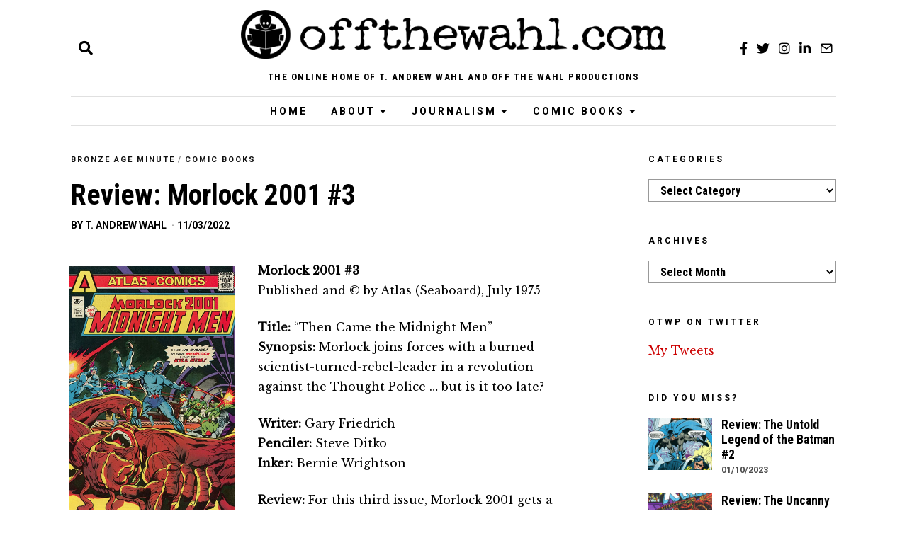

--- FILE ---
content_type: text/html; charset=UTF-8
request_url: https://www.offthewahl.com/review-morlock-2001-3/
body_size: 25756
content:
<!DOCTYPE html>
<html lang="en-US" class="no-js">
<head>
	<meta charset="UTF-8">
	<meta name="viewport" content="width=device-width, initial-scale=1.0">
	<link rel="profile" href="http://gmpg.org/xfn/11">
    
	<!--[if lt IE 9]>
	<script src="https://www.offthewahl.com/wp-content/themes/fox/v55/js/html5.js"></script>
	<![endif]-->
    
    <script>(function(html){html.className = html.className.replace(/\bno-js\b/,'js')})(document.documentElement);</script>
<style id="jetpack-boost-critical-css">@media all{html{overflow-y:scroll}html{font-family:sans-serif;-ms-text-size-adjust:100%;-webkit-text-size-adjust:100%}body{margin:0}article,aside,figcaption,figure,header,nav{display:block}progress{display:inline-block}progress{vertical-align:baseline}a{background-color:transparent;-webkit-text-decoration-skip:objects}strong{font-weight:inherit}strong{font-weight:bolder}h1{font-size:2em;margin:.67em 0}img{border-style:none}figure{margin:1em 40px}button,input,select,textarea{font:inherit;margin:0}button,input{overflow:visible}button,select{text-transform:none}button{-webkit-appearance:button}textarea{overflow:auto}article,aside,figcaption,figure,nav{display:block}html{font-size:100%;-webkit-text-size-adjust:100%;-ms-text-size-adjust:100%}img{max-width:100%;height:auto;vertical-align:middle;border:0;-ms-interpolation-mode:bicubic}button,input,select,textarea{margin:0;font-size:100%;vertical-align:middle}button,input{line-height:normal}.fa,.fab,.style-indicator-caret-down>ul.menu>li.menu-item-has-children>a:after{-moz-osx-font-smoothing:grayscale;-webkit-font-smoothing:antialiased;display:inline-block;font-style:normal;font-variant:normal;text-rendering:auto;line-height:1}.fa-bars:before{content:""}.fa-facebook-f:before{content:""}.fa-instagram:before{content:""}.fa-linkedin-in:before{content:""}.fa-search:before{content:""}.fa-share-alt:before{content:""}.fa-twitter:before{content:""}@font-face{font-family:"Font Awesome 5 Free";font-style:normal;font-weight:900;font-display:swap}.fa,.style-indicator-caret-down>ul.menu>li.menu-item-has-children>a:after{font-family:"Font Awesome 5 Free";font-weight:900}@font-face{font-family:"Font Awesome 5 Brands";font-style:normal;font-weight:400;font-display:swap}.fab{font-family:"Font Awesome 5 Brands";font-weight:400}@font-face{font-family:feather;font-weight:400;font-style:normal;font-display:swap}[class^=feather-]{font-family:feather!important;font-style:normal;font-weight:400;font-variant:normal;text-transform:none;line-height:1;-webkit-font-smoothing:antialiased;-moz-osx-font-smoothing:grayscale}.feather-mail:before{content:""}.feather-x:before{content:""}.li-facebook a{background-color:#3b5998}.li-instagram a{background-color:#405de6}.li-linkedin a{background-color:#0077b5}.li-twitter a{background-color:#1da1f2}*,:after,:before{box-sizing:border-box;-webkit-box-sizing:border-box;-moz-box-sizing:border-box}html{font-size:.625em}.screen-reader-text{clip:rect(1px,1px,1px,1px);height:1px;overflow:hidden;position:absolute!important;width:1px}body{font-family:"Helvetica Neue",Helvetica,Arial,sans-serif;font-size:16px;color:#000;line-height:1.6}@media (max-width:600px){body{font-size:14px}}figure,h1,h2,h3,h4,p,ul{margin:0 0 24px}@media only screen and (max-width:600px){figure,h1,h2,h3,h4,p,ul{margin-bottom:20px}}h1,h2,h3,h4{line-height:1.3;font-family:"Helvetica Neue",Helvetica,Arial,sans-serif;font-weight:700;margin:0 0 24px}@media only screen and (max-width:600px){h1,h2,h3,h4{margin-bottom:20px}}h1{font-size:42px;font-size:2.625em}h2{font-size:33px;font-size:2.0625em}h3{font-size:26px;font-size:1.625em}h4{font-size:20px;font-size:1.25em}ul{padding-left:1.75em}ul{list-style-type:square}li{line-height:1.5}a{color:#db4a36;text-decoration:none}img{border:0;max-width:100%}input,select,textarea{max-width:100%;background:0 0}input[type=text],textarea{color:#000;box-shadow:none;-webkit-appearance:none;-webkit-border-radius:0;border:1px solid #c0c1c0;background:#fff;line-height:46px;padding:0 14px;font-size:.9em;width:100%}input[type=text]::-webkit-input-placeholder,textarea::-webkit-input-placeholder{opacity:1;color:#999}input[type=text]::-moz-placeholder,textarea::-moz-placeholder{opacity:1;color:#999}input[type=text]:-moz-placeholder,textarea:-moz-placeholder{opacity:1;color:#999}input[type=text]:-ms-input-placeholder,textarea:-ms-input-placeholder{opacity:1;color:#999}textarea{color:#000;height:180px;padding-top:12px;padding-bottom:12px;line-height:1.5;width:100%;border:1px solid #c0c1c0}select{width:100%;max-width:100%;outline:0;height:46px;line-height:48px;border:1px solid #c0c1c0;padding:0 12px}button{display:block;text-align:center;line-height:48px;padding:0 28px;font-family:"Helvetica Neue",Helvetica,Arial,sans-serif;font-weight:400;font-size:.9em;border:0;color:inherit;text-decoration:none;position:relative}button i{margin-left:8px;display:inline-block;line-height:inherit;font-size:inherit}button{color:#fff;background:#000}.align-left{text-align:left}.align-center{text-align:center}.small-heading{font-size:.9em;text-transform:uppercase;letter-spacing:3px;font-weight:400}.size-full{max-width:100%;height:auto}.wp-block-image{margin-top:2em!important;margin-bottom:2em!important}.wp-block-image:first-child{margin-top:0!important}.wp-block-image .alignleft{margin-right:2em!important;text-align:left}.wp-block-image figcaption{display:block;margin:10px auto 0;max-width:940px;font-size:15px;text-align:left;line-height:1.45}@media only screen and (max-width:600px){.wp-block-image figcaption{width:90%}}.alignleft{margin:.3em 2.25em 1.8em 0;float:left}.alignleft figcaption{text-align:left!important}.allow-stretch-left:not(.content-all-stretch-bigger) figure.alignleft{margin-left:-60px}@media only screen and (max-width:840px){.allow-stretch-left:not(.content-all-stretch-bigger) figure.alignleft{margin-left:0}}.v-spacing-normal .post-list+.post-list{margin-top:2em}.v-spacing-normal .post-list-sep{padding-top:2em}#wi-main{overflow:hidden}body{background:#fff;border:0 solid}@media only screen and (max-width:600px){html body.layout-wide{border-width:0}}.wi-wrapper{position:relative;margin-left:auto;margin-right:auto;z-index:1000}.wi-wrapper .wi-container{position:relative;z-index:20}.wrapper-bg-element{position:absolute;top:0;left:0;bottom:0;right:0;z-index:-1;border:0 solid;background:#fff;opacity:1}.wi-all,.wi-content,.wi-wrapper,.widget-area{max-width:100%}.wi-all::after,.wi-content::after,.wi-wrapper::after,.widget-area::after{clear:both;content:"";display:table}@media (max-width:1023px){.wi-wrapper{border:0!important;max-width:100%;width:100%}.wi-all{padding:0!important;margin:0!important}}.container{width:1080px;max-width:97%;margin-left:auto;margin-right:auto;clear:both}.container:after,.container:before{clear:both;display:table;content:"";line-height:0}.container::after{clear:both;content:"";display:table}.container .container{max-width:100%}@media only screen and (max-width:600px){.container{max-width:94%}}.wrapper-border{position:absolute;z-index:1;display:none}.wrapper-border-top{top:0;left:0;right:0}.wrapper-border-bottom{bottom:0;left:0;right:0}.wrapper-border-left{top:0;bottom:0;left:0}.wrapper-border-right{top:0;bottom:0;right:0}.hand-border-h{height:2px;background:url(https://www.offthewahl.com/wp-content/themes/fox/images/line-h.webp) top left repeat-x}.hand-border-v{width:2px;background:url(https://www.offthewahl.com/wp-content/themes/fox/images/line.webp) top left repeat-y}.wi-content{padding:20px 0 60px}@media only screen and (max-width:840px){.wi-content{padding-bottom:40px}}@media only screen and (max-width:600px){.wi-content{padding-bottom:30px}}.primary,.secondary{display:block;min-height:1px;position:relative;z-index:20}.has-sidebar .primary,.has-sidebar .secondary{float:left}.has-sidebar .primary{padding-right:40px}.has-sidebar .primary{width:74%}@media only screen and (max-width:840px){.has-sidebar .primary{width:70%}}@media only screen and (max-width:600px){.has-sidebar .primary{width:100%;float:none}}.secondary{width:26%;min-width:100px}@media only screen and (max-width:840px){.secondary{width:30%}}@media only screen and (max-width:600px){.secondary{width:100%;float:none}}@media only screen and (max-width:840px){.has-sidebar .primary,.secondary{float:none;width:100%;padding-left:0;padding-right:0}.secondary{margin-top:2em}}@media (max-width:782px) and (min-width:450px){.secondary .widget-area{margin:-30px -15px 0}.secondary .widget-area .widget{width:50%;padding:30px 15px 0;margin:0;display:block;float:left}.secondary .gutter-sidebar{width:50%}}.social-list ul{list-style:none;margin:0;padding:0;display:flex;align-items:center;flex-flow:row wrap}.social-list.align-center ul{justify-content:center}.social-list li{display:block}.social-list li+li{margin-left:3px}.social-list a{display:block;text-decoration:none;text-align:center;position:relative;border:0 solid;font-size:16px}.social-list a i{display:block;line-height:inherit}.social-list.shape-circle a{border-radius:100%}.social-list.style-plain a{line-height:24px;padding:0 5px;background:0 0}.social-list.style-plain:not(.style-text_color) a{color:inherit}.social-list.icon-size-bigger a{font-size:17px}.social-list.icon-size-medium a{font-size:18px}.li-email a{background:#999}.li-instagram a{background-image:linear-gradient(#405de6,#e1306c,#fcaf45);background:radial-gradient(circle farthest-corner at 35% 90%,#fec564,transparent 50%),radial-gradient(circle farthest-corner at 0 140%,#fec564,transparent 50%),radial-gradient(ellipse farthest-corner at 0-25%,#5258cf,transparent 50%),radial-gradient(ellipse farthest-corner at 20% -50%,#5258cf,transparent 50%),radial-gradient(ellipse farthest-corner at 100%0,#893dc2,transparent 50%),radial-gradient(ellipse farthest-corner at 60% -20%,#893dc2,transparent 50%),radial-gradient(ellipse farthest-corner at 100% 100%,#d9317a,transparent),linear-gradient(#6559ca,#bc318f 30%,#e33f5f 50%,#f77638 70%,#fec66d 100%)}.share-label{white-space:nowrap;display:block;font-family:Arial,sans-serif;text-transform:uppercase;letter-spacing:1px;font-size:10px;text-align:center;margin:0 0 10px;display:none}.share-label i{margin-right:8px;font-size:12px;display:none}.fox-share ul a span{display:none}.share-layout-inline .share-label{display:block;margin:0}@media only screen and (max-width:600px){.share-layout-inline .share-label{letter-spacing:0;display:none}}.header-row-branding{padding:14px 0}.header-stack3-main .container{text-align:center;position:relative}.header-stack3-part{display:flex;align-items:center;position:absolute;top:0;bottom:0}.header-stack3-part>:not(style){display:block}.header-stack3-part>:not(style) *+*{margin-left:10px}.header-stack3-left{left:0}.header-stack3-right{right:0;left:auto}.header-stack3 .header-row-nav{text-align:center}.header-stack3 .header-row-nav .container{position:relative}.header-row-nav .container{border:0 solid}.header-nav-top-1 .header-row-nav .container{border-top-width:1px}.header-nav-bottom-1 .header-row-nav .container{border-bottom-width:1px}.fox-logo{line-height:1.1;overflow:hidden;font-size:4em;margin:0;font-weight:700}.fox-logo a{color:inherit;text-decoration:none;display:inline}.logo-type-image{font-size:0!important}.fox-logo img{display:inline-block;width:600px}.slogan{margin:6px 0 0;font-weight:400;font-size:.8125em;text-transform:uppercase;letter-spacing:6px}@media only screen and (max-width:840px){.slogan{letter-spacing:5px}}@media only screen and (max-width:600px){.slogan{letter-spacing:2px}}.site-description{text-align:inherit}.header-search-wrapper{margin-left:5px}.header-search-wrapper .search-btn{display:block;width:32px;height:32px;text-align:center;line-height:32px;color:inherit;font-size:18px}.header-search-wrapper .search-btn i{display:block;line-height:inherit}.modal-search-wrapper{position:fixed;top:0;left:0;right:0;bottom:0;background:#fff;z-index:99999}.modal-search-wrapper>.container{height:100%;display:flex;align-items:center;justify-content:center}.modal-search-wrapper .searchform{width:100%}.modal-search-wrapper .searchform .s{width:100%;border:0;font-size:3em;padding-left:0;height:60px;line-height:60px;background:0 0;font-weight:400;letter-spacing:0}.modal-search-wrapper .searchform .submit{right:0;top:10px;color:inherit;font-size:24px}.modal-search-wrapper .close-modal{display:block;width:40px;height:40px;text-align:center;line-height:40px;position:absolute;top:10%;right:10%;color:inherit;font-size:28px;color:inherit}.modal-search-wrapper .close-modal i{display:block;line-height:inherit}.modal-search-container{width:800px;margin:0 auto;max-width:90%}.modal-search-container #search-menu li,.modal-search-container .form,.modal-search-container .search-nav-heading{opacity:0;visibility:hidden}.modal-showing-slide-right{transform:translate(-100%,0)}.modal-showing-slide-right #search-menu li,.modal-showing-slide-right .close-modal,.modal-showing-slide-right .form,.modal-showing-slide-right .search-nav-heading{transform:translate(10px,0)}.search-nav-heading{margin:50px 0 0;font-size:11px;letter-spacing:2px}#search-menu{font-size:1.1em;margin:20px 0 0}#search-menu ul{list-style:none;margin:0;padding:0}#search-menu li{display:inline-block}#search-menu a{color:inherit}#wi-mainnav{border:0 solid}.wi-mainnav{display:block;font-style:normal}.wi-mainnav{display:block}.wi-mainnav ul{list-style:none;margin:0;padding:0;display:block;line-height:1}.wi-mainnav a{outline:0;display:block;text-decoration:none;color:inherit}.style-indicator-caret-down>ul.menu>li.menu-item-has-children>a:after{content:""}.wi-mainnav ul.menu>li{display:inline-block;position:relative;line-height:40px;height:40px;padding:0;margin:0;border:0}.wi-mainnav ul.menu>li>a{display:block;position:relative;text-decoration:none;line-height:inherit;padding:0 14px;font-size:16px;font-family:"Helvetica Neue",Helvetica,Arial,sans-serif;color:inherit}.wi-mainnav ul.menu>li.menu-item-has-children>a:after{margin-left:6px}.wi-mainnav ul.menu ul{text-align:left;display:none;background:#fff;border:1px solid #ccc;padding:0;position:absolute;top:100%;left:0;width:180px;z-index:101;font-family:"Helvetica Neue",Helvetica,Arial,sans-serif;font-size:14px}.wi-mainnav ul.menu ul>li{border:0;padding:0;border:0;border:0 solid;position:relative}.wi-mainnav ul.menu ul>li+li{border-width:1px 0 0}.wi-mainnav ul.menu ul a{padding:7px 14px;color:inherit}.wi-mainnav ul.menu ul ul{top:-1px;left:100%}@media (max-width:1279px){.wi-mainnav ul.menu>li>a{padding-left:10px;padding-right:10px}}.header-sticky-element{position:static;top:-300px;z-index:99999}.main-img-logo{display:block}.post-item{position:relative;z-index:20}.post-item-thumbnail{display:block;overflow:hidden;margin:0 0 1em;position:relative;border:0 solid}.post-item-thumbnail a{outline:0;display:block}.post-item-thumbnail img{display:block;width:100%;background:#fff}.thumbnail-inner{position:relative;overflow:hidden;-webkit-mask-image:-webkit-radial-gradient(white,black)}.image-element{display:block;position:relative}.fox-thumbnail,.post-item-thumbnail,.wi-thumbnail{position:relative}.post-item-thumbnail img{display:block;width:100%}.post-header-section+.post-header-section{margin-top:.8em}@media only screen and (max-width:840px){.post-header-section+.post-header-section{margin-top:.6em}}.post-item-title{-ms-word-wrap:break-word;word-wrap:break-word;font-size:1.625em;margin:0}.post-item-title a{color:inherit}.post-item-title.size-tiny{font-size:1.1em}.post-item-meta{font-size:.9em;line-height:1.4;font-family:"Helvetica Neue",Helvetica,Arial,sans-serif;letter-spacing:.5px;-ms-word-wrap:break-word;word-wrap:break-word}.post-item-meta>*{display:inline-block;vertical-align:middle}.post-item-meta>*+:before{content:"·";margin:0 4px;opacity:.4}.post-item-meta a{color:inherit}@media only screen and (max-width:600px){.post-item-meta{font-size:.85em}}.entry-categories{-ms-word-wrap:break-word;word-wrap:break-word}.fox-meta-author{display:inline-flex!important;align-items:center}.standalone-categories{text-transform:uppercase;font-family:"Helvetica Neue",Helvetica,Arial,sans-serif;letter-spacing:1px;font-size:.85em}.standalone-categories .sep{margin:0 4px;opacity:.5}.standalone-categories a{border-bottom:2px solid transparent}@media only screen and (max-width:420px){.standalone-categories{font-size:.8em}}.post-item-title.post-title{font-size:3em;line-height:1.1;margin-bottom:0;position:relative;-ms-word-wrap:break-word;word-wrap:break-word}@media only screen and (max-width:840px){.post-item-title.post-title{font-size:2.13em}}@media only screen and (max-width:420px){.post-item-title.post-title{font-size:2.13em}}.blog-container{overflow:hidden}@media only screen and (max-width:600px){.post-list{width:100%!important;padding-left:0!important;padding-right:0!important}}.post-list{position:relative}.post-list::after{clear:both;content:"";display:table}.post-list:after{display:table;clear:both;content:""}.post-list+.post-list{margin-top:2em}.post-list+.post-list .post-list-sep{display:block}.post-list-sep{display:none;width:100%;border:0 solid #c0c1c0;border-width:1px 0 0;padding-top:2em}.post-list-inner{overflow:hidden;display:flex;align-items:flex-start}.list-thumbnail{flex:none;display:block;margin:0;width:360px;max-width:70%;position:relative}.list-thumbnail+.post-body{padding-left:4.8%}.post-list .post-body{overflow:hidden}@media (max-width:600px){.list-mobile-layout-list .list-thumbnail{width:120px;max-width:200px}.list-mobile-layout-list .list-thumbnail+.post-body{padding-left:1em}}.single .wi-content{padding-bottom:0}.padding-top-normal{padding-top:40px}@media only screen and (max-width:600px){.padding-top-normal{padding-top:28px}}.single-big-section::after{clear:both;content:"";display:table}.single-big-section-content{padding-bottom:40px}.single-section::after{clear:both;content:"";display:table}.single-section+.single-section{margin-top:40px}.content-main{padding-bottom:40px}.single-component::after{clear:both;content:"";display:table}.single-body,.single-header{max-width:100%}.wi-content .narrow-area{width:660px;margin-left:auto;margin-right:auto;max-width:100%}.header-main .standalone-categories{margin-bottom:20px}.single-header .container{border:0}.single-header .container{border:0 solid}.title-subtitle+.post-item-meta{margin-top:10px}.entry-content::after{clear:both;content:"";display:table}.single-heading{font-weight:400;font-size:1.5em;font-style:normal;margin:0 0 30px;border:0 solid #c0c1c0;text-align:center}.single-heading span{position:relative;display:inline-block}.single-heading span:after,.single-heading span:before{position:absolute;top:50%;display:none;content:"";border-top:1px solid #c0c1c0;width:999px}.single-heading span:before{right:100%;margin-right:20px}.single-heading span:after{left:100%;margin-left:20px}.style--single-heading-border_top .single-heading{border-width:1px 0 0;margin-top:30px;padding-top:30px}.tag-label{display:none}.comment-notes{text-align:center;padding:8px 12px;border:1px dashed rgba(0,0,0,.1);background:rgba(0,0,0,.05);color:rgba(0,0,0,.4);font-size:.9em;letter-spacing:.5px;margin-bottom:2em;display:none}#respond p{margin-bottom:1em}.reading-progress-wrapper{display:block;width:100%;position:fixed;top:0;left:0;right:0;z-index:1000000;height:5px;-webkit-appearance:none;-moz-appearance:none;appearance:none;border:none;background-color:transparent;color:#db4a37}.reading-progress-wrapper.position-bottom{top:auto;bottom:0}.widget{position:relative;width:100%;border:0 solid #c0c1c0}.widget::after{clear:both;content:"";display:table}.widget+.widget{margin-top:3em}.gutter-sidebar{width:100%}.widget-title{border:0 solid;font-size:1.1em;margin:0;margin-bottom:.5em}.widget select{width:100%;height:32px;padding-top:0;padding-bottom:0;line-height:32px;outline:0;background:0 0}.searchform{position:relative}.searchform .s{display:block;padding-right:48px;width:100%;max-width:100%}.searchform .submit{position:absolute;top:0;right:0;display:block;width:48px;height:48px;line-height:48px;padding:0;text-align:center;font-size:1em;color:inherit;border:none;outline:0;background:0 0}.searchform .submit i{display:block;line-height:inherit;margin:0}.widget_archive,.widget_categories{font-family:"Helvetica Neue",Helvetica,Arial,sans-serif}.blog-widget-small .post-list+.post-list{margin-top:1.5em}.blog-widget-small .post-list-sep{opacity:0;height:0;margin:0;padding:0;visibility:hidden}.blog-widget-small .list-thumbnail{width:90px;overflow:visible}.blog-widget-small .post-item-title{margin-bottom:0}.blog-widget-small .post-item-meta{margin:0;font-size:.78em;opacity:.7}.blog-widget-small .post-list-inner,.blog-widget-small .thumbnail-inner{overflow:visible}#masthead-mobile-height{display:none;height:54px}#masthead-mobile-height::after{clear:both;content:"";display:table}#masthead-mobile{display:none;position:fixed;top:0;left:0;right:0;z-index:999999}#masthead-mobile .container{position:relative;z-index:20;height:54px}#masthead-mobile .hamburger-btn{color:inherit}.masthead-mobile-bg{display:block;position:absolute;bottom:0;left:0;top:0;right:0;background:#fff;z-index:1}.masthead-mobile-part{z-index:20;position:absolute;top:0;bottom:0;display:flex;align-items:center}.masthead-mobile-left{left:0}.masthead-mobile-right{right:0}@media only screen and (max-width:840px){.header-container{display:none}#masthead-mobile,#masthead-mobile-height{display:block}}#mobile-logo{margin:0 auto;display:flex;height:100%;max-width:calc(100% - 90px);align-items:center;align-content:center;justify-content:center;line-height:54px}#mobile-logo a{color:inherit;text-decoration:none;display:block;line-height:inherit}#mobile-logo img{display:block;width:auto;height:36px;max-width:100%}.hamburger-btn{color:inherit;display:block;text-align:center;text-decoration:none;width:40px;height:40px;line-height:40px;font-size:18px}.hamburger-btn i{display:block;line-height:inherit}.hamburger-btn .hamburger-open-icon{display:block}.hamburger-btn .hamburger-close-icon{display:none}#offcanvas{position:fixed;left:0;width:100%;max-width:100%;height:calc(100% - 56px - 1px);overflow-x:hidden;overflow-y:scroll;-webkit-overflow-scrolling:touch;z-index:99999}#offcanvas-bg{max-width:100%;display:block;position:fixed;bottom:0;left:0;width:100%;z-index:4000;border-width:1px 0 0;z-index:99990}.offcanvas-bg{background:#fff;background-size:cover;background-position:center;background-repeat:no-repeat;background-attachment:scroll!important}#offcanvas,#offcanvas-bg{top:54px;transform:translate3d(-100%,0,0)}.offcanvas-element{display:block;position:relative;padding-top:10px}.offcanvas-element:before{position:absolute;top:0;right:16px;left:16px;content:"";display:block;z-index:10}.offcanvas-element+.offcanvas-element:before{border-width:1px 0 0}.offcanvas-element.social-list{padding-left:16px;padding-right:16px;margin-top:20px;padding-top:20px}.offcanvas-search{padding-left:16px;padding-right:16px}.offcanvas-search .s{padding-left:16px;padding-right:40px;line-height:40px;font-size:16px}.offcanvas-search .submit{width:40px;height:40px;line-height:40px;font-size:14px}.offcanvas-overlay{display:none;z-index:99980;position:fixed;top:0;left:0;bottom:0;right:0;background:rgba(0,0,0,.6);opacity:0;visibility:hidden}@media (min-width:500px){#offcanvas,#offcanvas-bg{width:320px;top:0}#offcanvas-bg{border:0}.offcanvas-overlay{display:block}}.offcanvas-nav{font-family:"Helvetica Neue",Helvetica,Arial,sans-serif;font-size:1em}.offcanvas-nav:after{content:"";clear:both;display:table}.offcanvas-nav ul{list-style:none;margin:0;padding:0}.offcanvas-nav li{display:block}.offcanvas-nav a{color:inherit;padding:5px 16px;padding:5px 0;line-height:36px}.offcanvas-nav .menu>ul>li{display:block;position:relative}.offcanvas-nav .menu>ul>li>a{display:block}.offcanvas-nav li{display:block;position:relative;padding:0 16px}.offcanvas-nav li+li>a{border:0 solid #c0c1c0}.offcanvas-nav ul ul{display:none;padding:0;margin:0;margin-left:14px}.offcanvas-nav ul ul a{display:block;line-height:28px}}</style><title>Review: Morlock 2001 #3 &#8211; offthewahl.com</title>
<meta name='robots' content='max-image-preview:large' />
<!-- Jetpack Site Verification Tags -->
<link rel='dns-prefetch' href='//www.offthewahl.com' />
<link rel='dns-prefetch' href='//stats.wp.com' />
<link rel='dns-prefetch' href='//fonts.googleapis.com' />
<link href='https://fonts.gstatic.com' crossorigin rel='preconnect' />
<link rel='preconnect' href='//c0.wp.com' />
<link rel="alternate" type="application/rss+xml" title="offthewahl.com &raquo; Feed" href="https://www.offthewahl.com/feed/" />
<link rel="alternate" type="application/rss+xml" title="offthewahl.com &raquo; Comments Feed" href="https://www.offthewahl.com/comments/feed/" />
<link rel="alternate" type="application/rss+xml" title="offthewahl.com &raquo; Review: Morlock 2001 #3 Comments Feed" href="https://www.offthewahl.com/review-morlock-2001-3/feed/" />
<link rel="alternate" title="oEmbed (JSON)" type="application/json+oembed" href="https://www.offthewahl.com/wp-json/oembed/1.0/embed?url=https%3A%2F%2Fwww.offthewahl.com%2Freview-morlock-2001-3%2F" />
<link rel="alternate" title="oEmbed (XML)" type="text/xml+oembed" href="https://www.offthewahl.com/wp-json/oembed/1.0/embed?url=https%3A%2F%2Fwww.offthewahl.com%2Freview-morlock-2001-3%2F&#038;format=xml" />
<style id='wp-img-auto-sizes-contain-inline-css'>
img:is([sizes=auto i],[sizes^="auto," i]){contain-intrinsic-size:3000px 1500px}
/*# sourceURL=wp-img-auto-sizes-contain-inline-css */
</style>
<style id='wp-emoji-styles-inline-css'>

	img.wp-smiley, img.emoji {
		display: inline !important;
		border: none !important;
		box-shadow: none !important;
		height: 1em !important;
		width: 1em !important;
		margin: 0 0.07em !important;
		vertical-align: -0.1em !important;
		background: none !important;
		padding: 0 !important;
	}
/*# sourceURL=wp-emoji-styles-inline-css */
</style>
<style id='wp-block-library-inline-css'>
:root{--wp-block-synced-color:#7a00df;--wp-block-synced-color--rgb:122,0,223;--wp-bound-block-color:var(--wp-block-synced-color);--wp-editor-canvas-background:#ddd;--wp-admin-theme-color:#007cba;--wp-admin-theme-color--rgb:0,124,186;--wp-admin-theme-color-darker-10:#006ba1;--wp-admin-theme-color-darker-10--rgb:0,107,160.5;--wp-admin-theme-color-darker-20:#005a87;--wp-admin-theme-color-darker-20--rgb:0,90,135;--wp-admin-border-width-focus:2px}@media (min-resolution:192dpi){:root{--wp-admin-border-width-focus:1.5px}}.wp-element-button{cursor:pointer}:root .has-very-light-gray-background-color{background-color:#eee}:root .has-very-dark-gray-background-color{background-color:#313131}:root .has-very-light-gray-color{color:#eee}:root .has-very-dark-gray-color{color:#313131}:root .has-vivid-green-cyan-to-vivid-cyan-blue-gradient-background{background:linear-gradient(135deg,#00d084,#0693e3)}:root .has-purple-crush-gradient-background{background:linear-gradient(135deg,#34e2e4,#4721fb 50%,#ab1dfe)}:root .has-hazy-dawn-gradient-background{background:linear-gradient(135deg,#faaca8,#dad0ec)}:root .has-subdued-olive-gradient-background{background:linear-gradient(135deg,#fafae1,#67a671)}:root .has-atomic-cream-gradient-background{background:linear-gradient(135deg,#fdd79a,#004a59)}:root .has-nightshade-gradient-background{background:linear-gradient(135deg,#330968,#31cdcf)}:root .has-midnight-gradient-background{background:linear-gradient(135deg,#020381,#2874fc)}:root{--wp--preset--font-size--normal:16px;--wp--preset--font-size--huge:42px}.has-regular-font-size{font-size:1em}.has-larger-font-size{font-size:2.625em}.has-normal-font-size{font-size:var(--wp--preset--font-size--normal)}.has-huge-font-size{font-size:var(--wp--preset--font-size--huge)}.has-text-align-center{text-align:center}.has-text-align-left{text-align:left}.has-text-align-right{text-align:right}.has-fit-text{white-space:nowrap!important}#end-resizable-editor-section{display:none}.aligncenter{clear:both}.items-justified-left{justify-content:flex-start}.items-justified-center{justify-content:center}.items-justified-right{justify-content:flex-end}.items-justified-space-between{justify-content:space-between}.screen-reader-text{border:0;clip-path:inset(50%);height:1px;margin:-1px;overflow:hidden;padding:0;position:absolute;width:1px;word-wrap:normal!important}.screen-reader-text:focus{background-color:#ddd;clip-path:none;color:#444;display:block;font-size:1em;height:auto;left:5px;line-height:normal;padding:15px 23px 14px;text-decoration:none;top:5px;width:auto;z-index:100000}html :where(.has-border-color){border-style:solid}html :where([style*=border-top-color]){border-top-style:solid}html :where([style*=border-right-color]){border-right-style:solid}html :where([style*=border-bottom-color]){border-bottom-style:solid}html :where([style*=border-left-color]){border-left-style:solid}html :where([style*=border-width]){border-style:solid}html :where([style*=border-top-width]){border-top-style:solid}html :where([style*=border-right-width]){border-right-style:solid}html :where([style*=border-bottom-width]){border-bottom-style:solid}html :where([style*=border-left-width]){border-left-style:solid}html :where(img[class*=wp-image-]){height:auto;max-width:100%}:where(figure){margin:0 0 1em}html :where(.is-position-sticky){--wp-admin--admin-bar--position-offset:var(--wp-admin--admin-bar--height,0px)}@media screen and (max-width:600px){html :where(.is-position-sticky){--wp-admin--admin-bar--position-offset:0px}}

/*# sourceURL=wp-block-library-inline-css */
</style><style id='wp-block-image-inline-css'>
.wp-block-image>a,.wp-block-image>figure>a{display:inline-block}.wp-block-image img{box-sizing:border-box;height:auto;max-width:100%;vertical-align:bottom}@media not (prefers-reduced-motion){.wp-block-image img.hide{visibility:hidden}.wp-block-image img.show{animation:show-content-image .4s}}.wp-block-image[style*=border-radius] img,.wp-block-image[style*=border-radius]>a{border-radius:inherit}.wp-block-image.has-custom-border img{box-sizing:border-box}.wp-block-image.aligncenter{text-align:center}.wp-block-image.alignfull>a,.wp-block-image.alignwide>a{width:100%}.wp-block-image.alignfull img,.wp-block-image.alignwide img{height:auto;width:100%}.wp-block-image .aligncenter,.wp-block-image .alignleft,.wp-block-image .alignright,.wp-block-image.aligncenter,.wp-block-image.alignleft,.wp-block-image.alignright{display:table}.wp-block-image .aligncenter>figcaption,.wp-block-image .alignleft>figcaption,.wp-block-image .alignright>figcaption,.wp-block-image.aligncenter>figcaption,.wp-block-image.alignleft>figcaption,.wp-block-image.alignright>figcaption{caption-side:bottom;display:table-caption}.wp-block-image .alignleft{float:left;margin:.5em 1em .5em 0}.wp-block-image .alignright{float:right;margin:.5em 0 .5em 1em}.wp-block-image .aligncenter{margin-left:auto;margin-right:auto}.wp-block-image :where(figcaption){margin-bottom:1em;margin-top:.5em}.wp-block-image.is-style-circle-mask img{border-radius:9999px}@supports ((-webkit-mask-image:none) or (mask-image:none)) or (-webkit-mask-image:none){.wp-block-image.is-style-circle-mask img{border-radius:0;-webkit-mask-image:url('data:image/svg+xml;utf8,<svg viewBox="0 0 100 100" xmlns="http://www.w3.org/2000/svg"><circle cx="50" cy="50" r="50"/></svg>');mask-image:url('data:image/svg+xml;utf8,<svg viewBox="0 0 100 100" xmlns="http://www.w3.org/2000/svg"><circle cx="50" cy="50" r="50"/></svg>');mask-mode:alpha;-webkit-mask-position:center;mask-position:center;-webkit-mask-repeat:no-repeat;mask-repeat:no-repeat;-webkit-mask-size:contain;mask-size:contain}}:root :where(.wp-block-image.is-style-rounded img,.wp-block-image .is-style-rounded img){border-radius:9999px}.wp-block-image figure{margin:0}.wp-lightbox-container{display:flex;flex-direction:column;position:relative}.wp-lightbox-container img{cursor:zoom-in}.wp-lightbox-container img:hover+button{opacity:1}.wp-lightbox-container button{align-items:center;backdrop-filter:blur(16px) saturate(180%);background-color:#5a5a5a40;border:none;border-radius:4px;cursor:zoom-in;display:flex;height:20px;justify-content:center;opacity:0;padding:0;position:absolute;right:16px;text-align:center;top:16px;width:20px;z-index:100}@media not (prefers-reduced-motion){.wp-lightbox-container button{transition:opacity .2s ease}}.wp-lightbox-container button:focus-visible{outline:3px auto #5a5a5a40;outline:3px auto -webkit-focus-ring-color;outline-offset:3px}.wp-lightbox-container button:hover{cursor:pointer;opacity:1}.wp-lightbox-container button:focus{opacity:1}.wp-lightbox-container button:focus,.wp-lightbox-container button:hover,.wp-lightbox-container button:not(:hover):not(:active):not(.has-background){background-color:#5a5a5a40;border:none}.wp-lightbox-overlay{box-sizing:border-box;cursor:zoom-out;height:100vh;left:0;overflow:hidden;position:fixed;top:0;visibility:hidden;width:100%;z-index:100000}.wp-lightbox-overlay .close-button{align-items:center;cursor:pointer;display:flex;justify-content:center;min-height:40px;min-width:40px;padding:0;position:absolute;right:calc(env(safe-area-inset-right) + 16px);top:calc(env(safe-area-inset-top) + 16px);z-index:5000000}.wp-lightbox-overlay .close-button:focus,.wp-lightbox-overlay .close-button:hover,.wp-lightbox-overlay .close-button:not(:hover):not(:active):not(.has-background){background:none;border:none}.wp-lightbox-overlay .lightbox-image-container{height:var(--wp--lightbox-container-height);left:50%;overflow:hidden;position:absolute;top:50%;transform:translate(-50%,-50%);transform-origin:top left;width:var(--wp--lightbox-container-width);z-index:9999999999}.wp-lightbox-overlay .wp-block-image{align-items:center;box-sizing:border-box;display:flex;height:100%;justify-content:center;margin:0;position:relative;transform-origin:0 0;width:100%;z-index:3000000}.wp-lightbox-overlay .wp-block-image img{height:var(--wp--lightbox-image-height);min-height:var(--wp--lightbox-image-height);min-width:var(--wp--lightbox-image-width);width:var(--wp--lightbox-image-width)}.wp-lightbox-overlay .wp-block-image figcaption{display:none}.wp-lightbox-overlay button{background:none;border:none}.wp-lightbox-overlay .scrim{background-color:#fff;height:100%;opacity:.9;position:absolute;width:100%;z-index:2000000}.wp-lightbox-overlay.active{visibility:visible}@media not (prefers-reduced-motion){.wp-lightbox-overlay.active{animation:turn-on-visibility .25s both}.wp-lightbox-overlay.active img{animation:turn-on-visibility .35s both}.wp-lightbox-overlay.show-closing-animation:not(.active){animation:turn-off-visibility .35s both}.wp-lightbox-overlay.show-closing-animation:not(.active) img{animation:turn-off-visibility .25s both}.wp-lightbox-overlay.zoom.active{animation:none;opacity:1;visibility:visible}.wp-lightbox-overlay.zoom.active .lightbox-image-container{animation:lightbox-zoom-in .4s}.wp-lightbox-overlay.zoom.active .lightbox-image-container img{animation:none}.wp-lightbox-overlay.zoom.active .scrim{animation:turn-on-visibility .4s forwards}.wp-lightbox-overlay.zoom.show-closing-animation:not(.active){animation:none}.wp-lightbox-overlay.zoom.show-closing-animation:not(.active) .lightbox-image-container{animation:lightbox-zoom-out .4s}.wp-lightbox-overlay.zoom.show-closing-animation:not(.active) .lightbox-image-container img{animation:none}.wp-lightbox-overlay.zoom.show-closing-animation:not(.active) .scrim{animation:turn-off-visibility .4s forwards}}@keyframes show-content-image{0%{visibility:hidden}99%{visibility:hidden}to{visibility:visible}}@keyframes turn-on-visibility{0%{opacity:0}to{opacity:1}}@keyframes turn-off-visibility{0%{opacity:1;visibility:visible}99%{opacity:0;visibility:visible}to{opacity:0;visibility:hidden}}@keyframes lightbox-zoom-in{0%{transform:translate(calc((-100vw + var(--wp--lightbox-scrollbar-width))/2 + var(--wp--lightbox-initial-left-position)),calc(-50vh + var(--wp--lightbox-initial-top-position))) scale(var(--wp--lightbox-scale))}to{transform:translate(-50%,-50%) scale(1)}}@keyframes lightbox-zoom-out{0%{transform:translate(-50%,-50%) scale(1);visibility:visible}99%{visibility:visible}to{transform:translate(calc((-100vw + var(--wp--lightbox-scrollbar-width))/2 + var(--wp--lightbox-initial-left-position)),calc(-50vh + var(--wp--lightbox-initial-top-position))) scale(var(--wp--lightbox-scale));visibility:hidden}}
/*# sourceURL=https://c0.wp.com/c/6.9/wp-includes/blocks/image/style.min.css */
</style>
<style id='wp-block-paragraph-inline-css'>
.is-small-text{font-size:.875em}.is-regular-text{font-size:1em}.is-large-text{font-size:2.25em}.is-larger-text{font-size:3em}.has-drop-cap:not(:focus):first-letter{float:left;font-size:8.4em;font-style:normal;font-weight:100;line-height:.68;margin:.05em .1em 0 0;text-transform:uppercase}body.rtl .has-drop-cap:not(:focus):first-letter{float:none;margin-left:.1em}p.has-drop-cap.has-background{overflow:hidden}:root :where(p.has-background){padding:1.25em 2.375em}:where(p.has-text-color:not(.has-link-color)) a{color:inherit}p.has-text-align-left[style*="writing-mode:vertical-lr"],p.has-text-align-right[style*="writing-mode:vertical-rl"]{rotate:180deg}
/*# sourceURL=https://c0.wp.com/c/6.9/wp-includes/blocks/paragraph/style.min.css */
</style>
<style id='global-styles-inline-css'>
:root{--wp--preset--aspect-ratio--square: 1;--wp--preset--aspect-ratio--4-3: 4/3;--wp--preset--aspect-ratio--3-4: 3/4;--wp--preset--aspect-ratio--3-2: 3/2;--wp--preset--aspect-ratio--2-3: 2/3;--wp--preset--aspect-ratio--16-9: 16/9;--wp--preset--aspect-ratio--9-16: 9/16;--wp--preset--color--black: #000000;--wp--preset--color--cyan-bluish-gray: #abb8c3;--wp--preset--color--white: #ffffff;--wp--preset--color--pale-pink: #f78da7;--wp--preset--color--vivid-red: #cf2e2e;--wp--preset--color--luminous-vivid-orange: #ff6900;--wp--preset--color--luminous-vivid-amber: #fcb900;--wp--preset--color--light-green-cyan: #7bdcb5;--wp--preset--color--vivid-green-cyan: #00d084;--wp--preset--color--pale-cyan-blue: #8ed1fc;--wp--preset--color--vivid-cyan-blue: #0693e3;--wp--preset--color--vivid-purple: #9b51e0;--wp--preset--gradient--vivid-cyan-blue-to-vivid-purple: linear-gradient(135deg,rgb(6,147,227) 0%,rgb(155,81,224) 100%);--wp--preset--gradient--light-green-cyan-to-vivid-green-cyan: linear-gradient(135deg,rgb(122,220,180) 0%,rgb(0,208,130) 100%);--wp--preset--gradient--luminous-vivid-amber-to-luminous-vivid-orange: linear-gradient(135deg,rgb(252,185,0) 0%,rgb(255,105,0) 100%);--wp--preset--gradient--luminous-vivid-orange-to-vivid-red: linear-gradient(135deg,rgb(255,105,0) 0%,rgb(207,46,46) 100%);--wp--preset--gradient--very-light-gray-to-cyan-bluish-gray: linear-gradient(135deg,rgb(238,238,238) 0%,rgb(169,184,195) 100%);--wp--preset--gradient--cool-to-warm-spectrum: linear-gradient(135deg,rgb(74,234,220) 0%,rgb(151,120,209) 20%,rgb(207,42,186) 40%,rgb(238,44,130) 60%,rgb(251,105,98) 80%,rgb(254,248,76) 100%);--wp--preset--gradient--blush-light-purple: linear-gradient(135deg,rgb(255,206,236) 0%,rgb(152,150,240) 100%);--wp--preset--gradient--blush-bordeaux: linear-gradient(135deg,rgb(254,205,165) 0%,rgb(254,45,45) 50%,rgb(107,0,62) 100%);--wp--preset--gradient--luminous-dusk: linear-gradient(135deg,rgb(255,203,112) 0%,rgb(199,81,192) 50%,rgb(65,88,208) 100%);--wp--preset--gradient--pale-ocean: linear-gradient(135deg,rgb(255,245,203) 0%,rgb(182,227,212) 50%,rgb(51,167,181) 100%);--wp--preset--gradient--electric-grass: linear-gradient(135deg,rgb(202,248,128) 0%,rgb(113,206,126) 100%);--wp--preset--gradient--midnight: linear-gradient(135deg,rgb(2,3,129) 0%,rgb(40,116,252) 100%);--wp--preset--font-size--small: 13px;--wp--preset--font-size--medium: 20px;--wp--preset--font-size--large: 36px;--wp--preset--font-size--x-large: 42px;--wp--preset--spacing--20: 0.44rem;--wp--preset--spacing--30: 0.67rem;--wp--preset--spacing--40: 1rem;--wp--preset--spacing--50: 1.5rem;--wp--preset--spacing--60: 2.25rem;--wp--preset--spacing--70: 3.38rem;--wp--preset--spacing--80: 5.06rem;--wp--preset--shadow--natural: 6px 6px 9px rgba(0, 0, 0, 0.2);--wp--preset--shadow--deep: 12px 12px 50px rgba(0, 0, 0, 0.4);--wp--preset--shadow--sharp: 6px 6px 0px rgba(0, 0, 0, 0.2);--wp--preset--shadow--outlined: 6px 6px 0px -3px rgb(255, 255, 255), 6px 6px rgb(0, 0, 0);--wp--preset--shadow--crisp: 6px 6px 0px rgb(0, 0, 0);}:where(.is-layout-flex){gap: 0.5em;}:where(.is-layout-grid){gap: 0.5em;}body .is-layout-flex{display: flex;}.is-layout-flex{flex-wrap: wrap;align-items: center;}.is-layout-flex > :is(*, div){margin: 0;}body .is-layout-grid{display: grid;}.is-layout-grid > :is(*, div){margin: 0;}:where(.wp-block-columns.is-layout-flex){gap: 2em;}:where(.wp-block-columns.is-layout-grid){gap: 2em;}:where(.wp-block-post-template.is-layout-flex){gap: 1.25em;}:where(.wp-block-post-template.is-layout-grid){gap: 1.25em;}.has-black-color{color: var(--wp--preset--color--black) !important;}.has-cyan-bluish-gray-color{color: var(--wp--preset--color--cyan-bluish-gray) !important;}.has-white-color{color: var(--wp--preset--color--white) !important;}.has-pale-pink-color{color: var(--wp--preset--color--pale-pink) !important;}.has-vivid-red-color{color: var(--wp--preset--color--vivid-red) !important;}.has-luminous-vivid-orange-color{color: var(--wp--preset--color--luminous-vivid-orange) !important;}.has-luminous-vivid-amber-color{color: var(--wp--preset--color--luminous-vivid-amber) !important;}.has-light-green-cyan-color{color: var(--wp--preset--color--light-green-cyan) !important;}.has-vivid-green-cyan-color{color: var(--wp--preset--color--vivid-green-cyan) !important;}.has-pale-cyan-blue-color{color: var(--wp--preset--color--pale-cyan-blue) !important;}.has-vivid-cyan-blue-color{color: var(--wp--preset--color--vivid-cyan-blue) !important;}.has-vivid-purple-color{color: var(--wp--preset--color--vivid-purple) !important;}.has-black-background-color{background-color: var(--wp--preset--color--black) !important;}.has-cyan-bluish-gray-background-color{background-color: var(--wp--preset--color--cyan-bluish-gray) !important;}.has-white-background-color{background-color: var(--wp--preset--color--white) !important;}.has-pale-pink-background-color{background-color: var(--wp--preset--color--pale-pink) !important;}.has-vivid-red-background-color{background-color: var(--wp--preset--color--vivid-red) !important;}.has-luminous-vivid-orange-background-color{background-color: var(--wp--preset--color--luminous-vivid-orange) !important;}.has-luminous-vivid-amber-background-color{background-color: var(--wp--preset--color--luminous-vivid-amber) !important;}.has-light-green-cyan-background-color{background-color: var(--wp--preset--color--light-green-cyan) !important;}.has-vivid-green-cyan-background-color{background-color: var(--wp--preset--color--vivid-green-cyan) !important;}.has-pale-cyan-blue-background-color{background-color: var(--wp--preset--color--pale-cyan-blue) !important;}.has-vivid-cyan-blue-background-color{background-color: var(--wp--preset--color--vivid-cyan-blue) !important;}.has-vivid-purple-background-color{background-color: var(--wp--preset--color--vivid-purple) !important;}.has-black-border-color{border-color: var(--wp--preset--color--black) !important;}.has-cyan-bluish-gray-border-color{border-color: var(--wp--preset--color--cyan-bluish-gray) !important;}.has-white-border-color{border-color: var(--wp--preset--color--white) !important;}.has-pale-pink-border-color{border-color: var(--wp--preset--color--pale-pink) !important;}.has-vivid-red-border-color{border-color: var(--wp--preset--color--vivid-red) !important;}.has-luminous-vivid-orange-border-color{border-color: var(--wp--preset--color--luminous-vivid-orange) !important;}.has-luminous-vivid-amber-border-color{border-color: var(--wp--preset--color--luminous-vivid-amber) !important;}.has-light-green-cyan-border-color{border-color: var(--wp--preset--color--light-green-cyan) !important;}.has-vivid-green-cyan-border-color{border-color: var(--wp--preset--color--vivid-green-cyan) !important;}.has-pale-cyan-blue-border-color{border-color: var(--wp--preset--color--pale-cyan-blue) !important;}.has-vivid-cyan-blue-border-color{border-color: var(--wp--preset--color--vivid-cyan-blue) !important;}.has-vivid-purple-border-color{border-color: var(--wp--preset--color--vivid-purple) !important;}.has-vivid-cyan-blue-to-vivid-purple-gradient-background{background: var(--wp--preset--gradient--vivid-cyan-blue-to-vivid-purple) !important;}.has-light-green-cyan-to-vivid-green-cyan-gradient-background{background: var(--wp--preset--gradient--light-green-cyan-to-vivid-green-cyan) !important;}.has-luminous-vivid-amber-to-luminous-vivid-orange-gradient-background{background: var(--wp--preset--gradient--luminous-vivid-amber-to-luminous-vivid-orange) !important;}.has-luminous-vivid-orange-to-vivid-red-gradient-background{background: var(--wp--preset--gradient--luminous-vivid-orange-to-vivid-red) !important;}.has-very-light-gray-to-cyan-bluish-gray-gradient-background{background: var(--wp--preset--gradient--very-light-gray-to-cyan-bluish-gray) !important;}.has-cool-to-warm-spectrum-gradient-background{background: var(--wp--preset--gradient--cool-to-warm-spectrum) !important;}.has-blush-light-purple-gradient-background{background: var(--wp--preset--gradient--blush-light-purple) !important;}.has-blush-bordeaux-gradient-background{background: var(--wp--preset--gradient--blush-bordeaux) !important;}.has-luminous-dusk-gradient-background{background: var(--wp--preset--gradient--luminous-dusk) !important;}.has-pale-ocean-gradient-background{background: var(--wp--preset--gradient--pale-ocean) !important;}.has-electric-grass-gradient-background{background: var(--wp--preset--gradient--electric-grass) !important;}.has-midnight-gradient-background{background: var(--wp--preset--gradient--midnight) !important;}.has-small-font-size{font-size: var(--wp--preset--font-size--small) !important;}.has-medium-font-size{font-size: var(--wp--preset--font-size--medium) !important;}.has-large-font-size{font-size: var(--wp--preset--font-size--large) !important;}.has-x-large-font-size{font-size: var(--wp--preset--font-size--x-large) !important;}
/*# sourceURL=global-styles-inline-css */
</style>

<style id='classic-theme-styles-inline-css'>
/*! This file is auto-generated */
.wp-block-button__link{color:#fff;background-color:#32373c;border-radius:9999px;box-shadow:none;text-decoration:none;padding:calc(.667em + 2px) calc(1.333em + 2px);font-size:1.125em}.wp-block-file__button{background:#32373c;color:#fff;text-decoration:none}
/*# sourceURL=/wp-includes/css/classic-themes.min.css */
</style>
<noscript><link rel='stylesheet' id='parent-style-css' href='https://www.offthewahl.com/wp-content/themes/fox/style.min.css?ver=6.9' media='all' />
</noscript><link data-media="all" onload="this.media=this.dataset.media; delete this.dataset.media; this.removeAttribute( &apos;onload&apos; );" rel='stylesheet' id='parent-style-css' href='https://www.offthewahl.com/wp-content/themes/fox/style.min.css?ver=6.9' media="not all" />
<noscript><link rel='stylesheet' id='wi-fonts-css' href='https://fonts.googleapis.com/css?family=Libre+Baskerville%3A400%7CRoboto+Condensed%3A700%7CRoboto%3A400%2C700&#038;display=auto&#038;ver=5.5.4.6' media='all' />
</noscript><link data-media="all" onload="this.media=this.dataset.media; delete this.dataset.media; this.removeAttribute( &apos;onload&apos; );" rel='stylesheet' id='wi-fonts-css' href='https://fonts.googleapis.com/css?family=Libre+Baskerville%3A400%7CRoboto+Condensed%3A700%7CRoboto%3A400%2C700&#038;display=auto&#038;ver=5.5.4.6' media="not all" />
<noscript><link rel='stylesheet' id='style-css' href='https://www.offthewahl.com/wp-content/themes/fox-child-theme/style.css?ver=5.5.4.6' media='all' />
</noscript><link data-media="all" onload="this.media=this.dataset.media; delete this.dataset.media; this.removeAttribute( &apos;onload&apos; );" rel='stylesheet' id='style-css' href='https://www.offthewahl.com/wp-content/themes/fox-child-theme/style.css?ver=5.5.4.6' media="not all" />
<style id='style-inline-css'>
.color-accent,.social-list.style-plain:not(.style-text_color) a:hover,.wi-mainnav ul.menu ul > li:hover > a,
    .wi-mainnav ul.menu ul li.current-menu-item > a,
    .wi-mainnav ul.menu ul li.current-menu-ancestor > a,.related-title a:hover,.pagination-1 a.page-numbers:hover,.pagination-4 a.page-numbers:hover,.page-links > a:hover,.reading-progress-wrapper,.widget_archive a:hover, .widget_nav_menu a:hover, .widget_meta a:hover, .widget_recent_entries a:hover, .widget_categories a:hover, .widget_product_categories a:hover,.tagcloud a:hover,.header-cart a:hover,.woocommerce .star-rating span:before,.null-instagram-feed .clear a:hover,.widget a.readmore:hover{color:#083868}.bg-accent,html .mejs-controls .mejs-time-rail .mejs-time-current,.fox-btn.btn-primary, button.btn-primary, input.btn-primary[type="button"], input.btn-primary[type="reset"], input.btn-primary[type="submit"],.social-list.style-black a:hover,.style--slider-nav-text .flex-direction-nav a:hover, .style--slider-nav-text .slick-nav:hover,.header-cart-icon .num,.post-item-thumbnail:hover .video-indicator-solid,a.more-link:hover,.post-newspaper .related-thumbnail,.pagination-4 span.page-numbers:not(.dots),.review-item.overall .review-score,#respond #submit:hover,.dropcap-color, .style--dropcap-color .enable-dropcap .dropcap-content > p:first-of-type:first-letter, .style--dropcap-color p.has-drop-cap:not(:focus):first-letter,.style--list-widget-3 .fox-post-count,.style--tagcloud-3 .tagcloud a:hover,.blog-widget-small .thumbnail-index,.foxmc-button-primary input[type="submit"],#footer-search .submit:hover,.wpcf7-submit:hover,.woocommerce .widget_price_filter .ui-slider .ui-slider-range,
.woocommerce .widget_price_filter .ui-slider .ui-slider-handle,.woocommerce span.onsale,
.woocommerce ul.products li.product .onsale,.woocommerce #respond input#submit.alt:hover,
.woocommerce a.button.alt:hover,
.woocommerce button.button.alt:hover,
.woocommerce input.button.alt:hover,.woocommerce a.add_to_cart_button:hover,.woocommerce #review_form #respond .form-submit input:hover{background-color:#083868}.review-item.overall .review-score,.partial-content,.style--tagcloud-3 .tagcloud a:hover,.null-instagram-feed .clear a:hover{border-color:#083868}.reading-progress-wrapper::-webkit-progress-value{background-color:#083868}.reading-progress-wrapper::-moz-progress-value{background-color:#083868}.home.blog .wi-content{padding-top:20px;padding-bottom:60px}.header-search-wrapper .search-btn, .header-cart-icon, .hamburger-btn{font-size:20px}html .fox-theme .sticky-header-background{opacity:1}.fox-logo img{width:600px}.slogan{color:#000000}.wi-mainnav ul.menu > li.current-menu-item > a, .wi-mainnav ul.menu > li.current-menu-ancestor > a,
    .row-nav-style-active-1 .wi-mainnav ul.menu > li.current-menu-item > a, .row-nav-style-active-1 .wi-mainnav ul.menu > li.current-menu-ancestor > a {color:#083868}.row-nav-style-active-1 .wi-mainnav ul.menu > li.current-menu-item > a, .row-nav-style-active-1 .wi-mainnav ul.menu > li.current-menu-ancestor > a{background-color:#ffffff}.header-row-nav .container{border-color:#e0e0e0}#footer-logo img{width:350px}.list-thumbnail{width:280px}.share-style-custom a{width:40px}.fox-share.color-custom a{color:#000000}.fox-share.background-custom a{background-color:#eeeeee}.fox-share.hover-color-custom a:hover{color:#ffffff}.reading-progress-wrapper{height:4px}body{color:#000000}a{color:#cc0000}a:hover{color:#999999}textarea,table,td, th,.fox-input,
input[type="color"], input[type="date"], input[type="datetime"], input[type="datetime-local"], input[type="email"], input[type="month"], input[type="number"], input[type="password"], input[type="search"], input[type="tel"], input[type="text"], input[type="time"], input[type="url"], input[type="week"], input:not([type]), textarea,select,.fox-slider-rich,.style--tag-block .fox-term-list a,.header-sticky-element.before-sticky,.post-sep,.blog-related,.blog-related .line,.post-list-sep,.article-small,
.article-tall,.article-small-list,.pagination-1 .pagination-inner,.toparea > .container,.single-heading,.single-heading span:before, .single-heading span:after,.authorbox-simple,.post-nav-simple,#posts-small-heading,.commentlist li + li > .comment-body,.commentlist ul.children,.hero-meta .header-main,.widget,.widget_archive ul, .widget_nav_menu ul, .widget_meta ul, .widget_recent_entries ul, .widget_categories ul, .widget_product_categories ul,.widget_archive li, .widget_nav_menu li, .widget_meta li, .widget_recent_entries li, .widget_categories li, .widget_product_categories li,#footer-widgets,#footer-bottom,#backtotop,.offcanvas-nav li + li > a,.woocommerce div.product .woocommerce-tabs ul.tabs:before,.woocommerce div.product .woocommerce-tabs ul.tabs li a,.products.related > h2,
.products.upsells > h2,
.cross-sells > h2,.woocommerce table.shop_table,#add_payment_method table.cart td.actions .coupon .input-text, .woocommerce-cart table.cart td.actions .coupon .input-text, .woocommerce-checkout table.cart td.actions .coupon .input-text,.woocommerce-MyAccount-navigation ul li + li{border-color:#999999}.fox-input, input[type="color"], input[type="date"], input[type="datetime"], input[type="datetime-local"], input[type="email"], input[type="month"], input[type="number"], input[type="password"], input[type="search"], input[type="tel"], input[type="text"], input[type="time"], input[type="url"], input[type="week"], input:not([type]), textarea{color:#aaaaaa;background-color:#ffffff}.fox-input:focus, input[type="color"]:focus, input[type="date"]:focus, input[type="datetime"]:focus, input[type="datetime-local"]:focus, input[type="email"]:focus, input[type="month"]:focus, input[type="number"]:focus, input[type="password"]:focus, input[type="search"]:focus, input[type="tel"]:focus, input[type="text"]:focus, input[type="time"]:focus, input[type="url"]:focus, input[type="week"]:focus, input:not([type]):focus, textarea:focus{color:#000000;background-color:#dd3333}.widget-title{text-align:left}.wp-caption-text, .post-thumbnail-standard figcaption, .wp-block-image figcaption, .blocks-gallery-caption{text-align:center}.archive-title, .archive-description, .titlebar-user{color:#000000}.post-item-title a:hover{text-decoration:underline}.post-item-meta{color:#000000}.post-item-meta a{color:#000000}.post-item-meta a:hover{color:#cc0000}.standalone-categories a{color:#111111}.single-heading{text-align:left}#mobile-logo img{height:21px}@media (min-width: 1200px) {.container,.cool-thumbnail-size-big .post-thumbnail{width:1080px}body.layout-boxed .wi-wrapper{width:1140px}}@media (min-width:1024px) {.secondary, .section-secondary{width:265px}.has-sidebar .primary, .section-has-sidebar .section-primary, .section-sep{width:calc(100% - 265px)}}body,.font-body,.archive-title,.post-item-subtitle,body.single:not(.elementor-page) .entry-content,body.page:not(.elementor-page) .entry-content,blockquote,.wi-dropcap,.enable-dropcap .dropcap-content > p:first-of-type:first-letter,p.has-drop-cap:not(:focus):first-letter,.footer-copyright{font-family:"Libre Baskerville",serif}.font-heading,h1,h2,h3,h4,h5,h6,.wp-block-quote.is-large cite,.wp-block-quote.is-style-large cite,.fox-term-list,.wp-block-cover-text,.title-label,.thumbnail-view,.readmore,a.more-link,.post-big a.more-link,.style--slider-navtext .flex-direction-nav a,.min-logo-text,.page-links-container,.authorbox-nav,.post-navigation .post-title,.review-criterion,.review-score,.review-text,.commentlist .fn,.reply a,.widget_archive,.widget_nav_menu,.widget_meta,.widget_recent_entries,.widget_categories,.widget_product_categories,.widget_rss > ul a.rsswidget,.widget_rss > ul > li > cite,.widget_recent_comments,#backtotop,.view-count,.tagcloud,.woocommerce span.onsale,.woocommerce ul.products li.product .onsale,.woocommerce #respond input#submit,.woocommerce a.button,.woocommerce button.button,.woocommerce input.button,.woocommerce a.added_to_cart,.woocommerce nav.woocommerce-pagination ul,.woocommerce div.product p.price,.woocommerce div.product span.price,.woocommerce div.product .woocommerce-tabs ul.tabs li a,.woocommerce #reviews #comments ol.commentlist li .comment-text p.meta,.woocommerce table.shop_table th,.woocommerce table.shop_table td.product-name a,.fox-logo,.mobile-logo-text,.slogan,.post-item-title,.single .post-item-title.post-title,.page-title,.single-heading{font-family:"Roboto Condensed",sans-serif}.fox-btn,button,input[type="button"],input[type="reset"],input[type="submit"],.post-item-meta,.standalone-categories,.wi-mainnav ul.menu > li > a,.footer-bottom .widget_nav_menu,#footernav,.offcanvas-nav,.wi-mainnav ul.menu ul,.header-builder .widget_nav_menu  ul.menu ul,.widget-title,.section-heading h2,.fox-heading .heading-title-main,.article-big .readmore,.fox-input,input[type="color"],input[type="date"],input[type="datetime"],input[type="datetime-local"],input[type="email"],input[type="month"],input[type="number"],input[type="password"],input[type="search"],input[type="tel"],input[type="text"],input[type="time"],input[type="url"],input[type="week"],input:not([type]),textarea,.wp-caption-text,.post-thumbnail-standard figcaption,.wp-block-image figcaption,.blocks-gallery-caption,.footer-bottom .widget_nav_menu a,#footernav a{font-family:"Roboto",sans-serif}.fox-logo{margin-bottom:12px}.widget-title{margin-bottom:20px}.fox-input, input[type="color"], input[type="date"], input[type="datetime"], input[type="datetime-local"], input[type="email"], input[type="month"], input[type="number"], input[type="password"], input[type="search"], input[type="tel"], input[type="text"], input[type="time"], input[type="url"], input[type="week"], input:not([type]), textarea{border-color:#d0d0d0}blockquote{padding-right:3em;padding-left:3em}#footer-bottom{background-color:#f0f0f0}body, .font-body{font-size:16px;font-weight:400;font-style:normal;text-transform:none;letter-spacing:0px;line-height:1.5}h2, h1, h3, h4, h5, h6{font-weight:700;font-style:normal;text-transform:none;line-height:1.25}h2{font-size:2.0625em}h3{font-size:1.625em;font-style:normal}h4{font-size:1.25em;font-style:normal}.fox-logo, .min-logo-text, .mobile-logo-text{font-size:60px;font-weight:400;font-style:normal;text-transform:uppercase;letter-spacing:0px;line-height:1.1}.slogan{font-size:1.5 em;font-weight:700;font-style:normal;text-transform:uppercase;letter-spacing:1.5px;line-height:2}.wi-mainnav ul.menu > li > a, .footer-bottom .widget_nav_menu, #footernav, .offcanvas-nav{font-size:14px;font-weight:700;text-transform:uppercase;letter-spacing:3px}.wi-mainnav ul.menu ul, .header-builder .widget_nav_menu  ul.menu ul{font-style:normal}.post-item-title{font-weight:700;font-style:normal}.post-item-meta{font-size:14px;font-weight:700;font-style:normal;text-transform:uppercase;letter-spacing:0px}.standalone-categories{font-size:11px;font-weight:700;font-style:normal;letter-spacing:2px}.archive-title{font-size:3em;font-weight:400;font-style:normal}.single .post-item-title.post-title, .page-title{font-size:2.5em;font-weight:400;font-style:normal}.post-item-subtitle{font-size:18px;font-weight:300;font-style:normal}body.single:not(.elementor-page) .entry-content, body.page:not(.elementor-page) .entry-content{font-size:16px;font-style:normal;line-height:1.8}.single-heading{font-size:14px;font-weight:700;font-style:normal;text-transform:uppercase;letter-spacing:2px}.widget-title{font-size:12px;font-weight:700;font-style:normal;text-transform:uppercase;letter-spacing:3px}.section-heading h2, .fox-heading .heading-title-main{font-weight:700;font-style:normal;text-transform:uppercase;letter-spacing:3px}.fox-btn, button, input[type="button"], input[type="reset"], input[type="submit"], .article-big .readmore{font-size:10px;font-weight:700;font-style:normal;text-transform:uppercase;letter-spacing:2px}.fox-input, input[type="color"], input[type="date"], input[type="datetime"], input[type="datetime-local"], input[type="email"], input[type="month"], input[type="number"], input[type="password"], input[type="search"], input[type="tel"], input[type="text"], input[type="time"], input[type="url"], input[type="week"], input:not([type]), textarea{font-style:normal}blockquote{font-size:1.2em;font-weight:300;font-style:italic}.wi-dropcap,.enable-dropcap .dropcap-content > p:first-of-type:first-letter, p.has-drop-cap:not(:focus):first-letter{font-style:normal}.wp-caption-text, .post-thumbnail-standard figcaption, .wp-block-image figcaption, .blocks-gallery-caption{font-style:normal;text-transform:none}.footer-copyright{font-style:normal}.footer-bottom .widget_nav_menu a, #footernav a{font-size:11px;font-style:normal;text-transform:uppercase;letter-spacing:1px}.offcanvas-nav{font-style:normal}@media only screen and (max-width: 1023px){.fox-logo, .min-logo-text, .mobile-logo-text{font-size:40px}.post-item-meta{font-size:14px}.single .post-item-title.post-title, .page-title{font-size:2em}.post-item-subtitle{font-size:18px}body.single:not(.elementor-page) .entry-content, body.page:not(.elementor-page) .entry-content{font-size:15px}.single-heading{font-size:13px}}@media only screen and (max-width: 567px){body, .font-body{font-size:14px}.fox-logo, .min-logo-text, .mobile-logo-text{font-size:20px}.post-item-meta{font-size:13px}.single .post-item-title.post-title, .page-title{font-size:1.5em}.post-item-subtitle{font-size:16px}body.single:not(.elementor-page) .entry-content, body.page:not(.elementor-page) .entry-content{font-size:14px}.single-heading{font-size:12px}}
/*# sourceURL=style-inline-css */
</style>
<script src="https://c0.wp.com/c/6.9/wp-includes/js/jquery/jquery.min.js" id="jquery-core-js"></script>
<script src="https://c0.wp.com/c/6.9/wp-includes/js/jquery/jquery-migrate.min.js" id="jquery-migrate-js"></script>
<link rel="https://api.w.org/" href="https://www.offthewahl.com/wp-json/" /><link rel="alternate" title="JSON" type="application/json" href="https://www.offthewahl.com/wp-json/wp/v2/posts/3418" /><link rel="EditURI" type="application/rsd+xml" title="RSD" href="https://www.offthewahl.com/xmlrpc.php?rsd" />
<meta name="generator" content="WordPress 6.9" />
<link rel="canonical" href="https://www.offthewahl.com/review-morlock-2001-3/" />
<link rel='shortlink' href='https://www.offthewahl.com/?p=3418' />
	<style>img#wpstats{display:none}</style>
		<meta name="description" content="Morlock joins forces with a burned-scientist-turned-rebel-leader in a revolution against the Thought Police … but is it too late? New writer Gary Friedrich continues this series’ mashup weirdness, but the real fun here is the art collaboration between comics legends Steve Ditko and Bernie Wrightson." />
<link rel="icon" href="https://www.offthewahl.com/wp-content/uploads/2021/03/cropped-OtWO_logo_black-32x32.png" sizes="32x32" />
<link rel="icon" href="https://www.offthewahl.com/wp-content/uploads/2021/03/cropped-OtWO_logo_black-192x192.png" sizes="192x192" />
<link rel="apple-touch-icon" href="https://www.offthewahl.com/wp-content/uploads/2021/03/cropped-OtWO_logo_black-180x180.png" />
<meta name="msapplication-TileImage" content="https://www.offthewahl.com/wp-content/uploads/2021/03/cropped-OtWO_logo_black-270x270.png" />
		<style id="wp-custom-css">
			.grid-lines.column-3 .grid-line:nth-child(2){visibility:hidden;}

@media only screen and (max-width: 840px){.section-sep {display:none !important;}}		</style>
		
<style id="color-preview"></style>

            
</head>

<body class="wp-singular post-template-default single single-post postid-3418 single-format-standard wp-theme-fox wp-child-theme-fox-child-theme masthead-mobile-fixed fox-theme lightmode layout-wide style--dropcap-default dropcap-style-default style--dropcap-font-body style--tag-block-3 style--tag-block style--list-widget-1 style--tagcloud-1 style--blockquote-no-icon style--single-heading-border_top" itemscope itemtype="https://schema.org/WebPage">
    
        
        
    <div id="wi-all" class="fox-outer-wrapper fox-all wi-all">

        
        <div id="wi-wrapper" class="fox-wrapper wi-wrapper">

            <div class="wi-container">

                
                
<header id="masthead" class="site-header header-classic header-sticky-style-heavy-shadow submenu-light" itemscope itemtype="https://schema.org/WPHeader">
    
    <div id="masthead-mobile-height"></div>

    
<div class="header-container header-stack3 header-nav-top-1 header-nav-bottom-1">


    
    
<div class="header-classic-row header-row-branding header-row-main header-stack3-main">

    <div class="container">
        
        
    <div id="logo-area" class="fox-logo-area fox-header-logo site-branding">
        
        <div id="wi-logo" class="fox-logo-container">
            
            <h2 class="wi-logo-main fox-logo logo-type-image" id="site-logo">                
                <a href="https://www.offthewahl.com/" rel="home">
                    
                    <img width="5006" height="588" src="https://www.offthewahl.com/wp-content/uploads/2021/04/offthewahl_com_weblogo_black.png" class="main-img-logo" alt="offthewahldotcom logo" decoding="async" fetchpriority="high" srcset="https://www.offthewahl.com/wp-content/uploads/2021/04/offthewahl_com_weblogo_black.png 5006w, https://www.offthewahl.com/wp-content/uploads/2021/04/offthewahl_com_weblogo_black-300x35.png 300w, https://www.offthewahl.com/wp-content/uploads/2021/04/offthewahl_com_weblogo_black-1024x120.png 1024w, https://www.offthewahl.com/wp-content/uploads/2021/04/offthewahl_com_weblogo_black-768x90.png 768w, https://www.offthewahl.com/wp-content/uploads/2021/04/offthewahl_com_weblogo_black-1536x180.png 1536w, https://www.offthewahl.com/wp-content/uploads/2021/04/offthewahl_com_weblogo_black-2048x241.png 2048w, https://www.offthewahl.com/wp-content/uploads/2021/04/offthewahl_com_weblogo_black-480x56.png 480w" sizes="(max-width: 5006px) 100vw, 5006px" />                    
                </a>
                
            </h2>
        </div><!-- .fox-logo-container -->

          
    <h3 class="slogan site-description">The online home of T. Andrew Wahl and Off the Wahl Productions</h3>
    
    </div><!-- #logo-area -->

            
                <div class="header-stack3-left header-stack3-part">
            
            
<div class="header-search-wrapper header-search-modal">
    
    <span class="search-btn search-btn-modal">
        <i class="fa fa-search"></i>    </span>
    
    <div class="modal-search-wrapper modal-showing-slide-right">
        
        <div class="container">
            
            <div class="modal-search-container">
    
                <div class="searchform">
    
    <form role="search" method="get" action="https://www.offthewahl.com/" itemprop="potentialAction" itemscope itemtype="https://schema.org/SearchAction" class="form">
        
        <input type="text" name="s" class="s search-field" value="" placeholder="Type &amp; hit enter" />
        
        <button class="submit" role="button" title="Go">
            
            <i class="fa fa-search"></i>            
        </button>
        
    </form><!-- .form -->
    
</div><!-- .searchform -->                
                
    <h3 class="search-nav-heading small-heading">Suggestions</h3>

    <nav id="search-menu" role="navigation" itemscope itemtype="https://schema.org/SiteNavigationElement">
        
        <div class="menu"><ul id="menu-suggestions" class="menu"><li id="menu-item-188" class="menu-item menu-item-type-taxonomy menu-item-object-category menu-item-188"><a href="https://www.offthewahl.com/category/journalism/">Journalism</a></li>
</ul></div>        
    </nav><!-- #search-menu -->

                    
            </div><!-- .modal-search-container -->
            
        </div><!-- .header-search-form -->
        
        <span class="close-modal"><i class="feather-x"></i></span>
    
    </div><!-- .modal-search-wrapper -->
    
</div><!-- .header-search-wrapper -->

            
        </div><!-- .header-stack3-part -->
                
                <div class="header-stack3-right header-stack3-part">
            
            

<div class="social-list header-social style-plain shape-circle align-center icon-size-medium icon-spacing-small style-none" id="social-id-697412232e68e">
    
    <ul>
    
                
        <li class="li-facebook">
            <a href="https://www.facebook.com/TAndrewWahl" target="_blank" rel="noopener" title="Facebook">
                <i class="fab fa-facebook-f"></i>
            </a>
            
                    </li>
        
                
        <li class="li-twitter">
            <a href="https://twitter.com/TAndrewWahl" target="_blank" rel="noopener" title="Twitter">
                <i class="fab fa-twitter"></i>
            </a>
            
                    </li>
        
                
        <li class="li-instagram">
            <a href="https://www.instagram.com/tandrewwahl/" target="_blank" rel="noopener" title="Instagram">
                <i class="fab fa-instagram"></i>
            </a>
            
                    </li>
        
                
        <li class="li-linkedin">
            <a href="https://www.linkedin.com/in/tandrewwahl/" target="_blank" rel="noopener" title="LinkedIn">
                <i class="fab fa-linkedin-in"></i>
            </a>
            
                    </li>
        
                
        <li class="li-email">
            <a href="mailto: business@offthewahl.com" target="_blank" rel="noopener" title="Email">
                <i class="feather-mail"></i>
            </a>
            
                    </li>
        
            
    </ul>
    
</div><!-- .social-list -->

            
        </div><!-- .header-stack3-part -->
        
    </div><!-- .container -->
    
    
</div><!-- .header-row-main -->
    
    
<div class="row-nav-light row-nav-style-active-1 header-classic-row header-row-nav header-sticky-element">

    <div class="container">

        
        <nav id="wi-mainnav" class="navigation-ele wi-mainnav" role="navigation" itemscope itemtype="https://schema.org/SiteNavigationElement">

            <div class="menu style-indicator-caret-down"><ul id="menu-primary" class="menu"><li id="menu-item-480" class="menu-item menu-item-type-custom menu-item-object-custom menu-item-home menu-item-480"><a href="https://www.offthewahl.com">Home</a></li>
<li id="menu-item-760" class="menu-item menu-item-type-post_type menu-item-object-page menu-item-has-children menu-item-760"><a href="https://www.offthewahl.com/about-off-the-wahl-productions/">About</a>
<ul class="sub-menu">
	<li id="menu-item-1085" class="menu-item menu-item-type-post_type menu-item-object-page menu-item-1085"><a href="https://www.offthewahl.com/about-off-the-wahl-productions/">About OtWP</a></li>
	<li id="menu-item-977" class="menu-item menu-item-type-taxonomy menu-item-object-category menu-item-977"><a href="https://www.offthewahl.com/category/otwp-in-the-media/">OtWP in the Media</a></li>
	<li id="menu-item-1081" class="menu-item menu-item-type-taxonomy menu-item-object-category menu-item-1081"><a href="https://www.offthewahl.com/category/otwp-news/">OtWP News</a></li>
</ul>
</li>
<li id="menu-item-1087" class="menu-item menu-item-type-taxonomy menu-item-object-category menu-item-has-children menu-item-1087"><a href="https://www.offthewahl.com/category/journalism/">Journalism</a>
<ul class="sub-menu">
	<li id="menu-item-1089" class="menu-item menu-item-type-taxonomy menu-item-object-category menu-item-1089"><a href="https://www.offthewahl.com/category/journalism/">Journalism homepage</a></li>
	<li id="menu-item-1088" class="menu-item menu-item-type-custom menu-item-object-custom menu-item-1088"><a href="https://www.everettcc.edu/programs/arts/journalism/faculty-and-staff">T. Andrew Wahl @ EvCC</a></li>
</ul>
</li>
<li id="menu-item-753" class="menu-item menu-item-type-taxonomy menu-item-object-category current-post-ancestor current-menu-parent current-post-parent menu-item-has-children menu-item-753"><a href="https://www.offthewahl.com/category/comic-books/">Comic Books</a>
<ul class="sub-menu">
	<li id="menu-item-1090" class="menu-item menu-item-type-taxonomy menu-item-object-category current-post-ancestor current-menu-parent current-post-parent menu-item-1090"><a href="https://www.offthewahl.com/category/comic-books/">Comic Books homepage</a></li>
	<li id="menu-item-754" class="menu-item menu-item-type-taxonomy menu-item-object-category current-post-ancestor current-menu-parent current-post-parent menu-item-has-children menu-item-754"><a href="https://www.offthewahl.com/category/comic-books/bronze-age-minute/">Bronze Age Minute</a>
	<ul class="sub-menu">
		<li id="menu-item-868" class="menu-item menu-item-type-taxonomy menu-item-object-post_tag menu-item-868"><a href="https://www.offthewahl.com/tag/dc/">DC</a></li>
		<li id="menu-item-755" class="menu-item menu-item-type-taxonomy menu-item-object-post_tag menu-item-755"><a href="https://www.offthewahl.com/tag/marvel/">Marvel</a></li>
		<li id="menu-item-870" class="menu-item menu-item-type-taxonomy menu-item-object-post_tag menu-item-has-children menu-item-870"><a href="https://www.offthewahl.com/tag/other-publishers/">Other publishers</a>
		<ul class="sub-menu">
			<li id="menu-item-2903" class="menu-item menu-item-type-taxonomy menu-item-object-post_tag menu-item-2903"><a href="https://www.offthewahl.com/tag/aardvark-vanaheim/">Aardvark-Vanaheim</a></li>
			<li id="menu-item-1963" class="menu-item menu-item-type-taxonomy menu-item-object-post_tag menu-item-1963"><a href="https://www.offthewahl.com/tag/ac/">AC</a></li>
			<li id="menu-item-3095" class="menu-item menu-item-type-taxonomy menu-item-object-post_tag menu-item-3095"><a href="https://www.offthewahl.com/tag/andromeda/">Andromeda</a></li>
			<li id="menu-item-2228" class="menu-item menu-item-type-taxonomy menu-item-object-post_tag menu-item-has-children menu-item-2228"><a href="https://www.offthewahl.com/tag/archie/">Archie</a>
			<ul class="sub-menu">
				<li id="menu-item-2229" class="menu-item menu-item-type-taxonomy menu-item-object-post_tag menu-item-2229"><a href="https://www.offthewahl.com/tag/red-circle/">Red Circle</a></li>
			</ul>
</li>
			<li id="menu-item-871" class="menu-item menu-item-type-taxonomy menu-item-object-post_tag menu-item-871"><a href="https://www.offthewahl.com/tag/atlas-seaboard/">Atlas (Seaboard)</a></li>
			<li id="menu-item-4889" class="menu-item menu-item-type-taxonomy menu-item-object-post_tag menu-item-4889"><a href="https://www.offthewahl.com/tag/bud-plant/">Bud Plant</a></li>
			<li id="menu-item-893" class="menu-item menu-item-type-taxonomy menu-item-object-post_tag menu-item-893"><a href="https://www.offthewahl.com/tag/charlton/">Charlton</a></li>
			<li id="menu-item-3355" class="menu-item menu-item-type-taxonomy menu-item-object-post_tag menu-item-3355"><a href="https://www.offthewahl.com/tag/comely/">Comely</a></li>
			<li id="menu-item-2218" class="menu-item menu-item-type-taxonomy menu-item-object-post_tag menu-item-2218"><a href="https://www.offthewahl.com/tag/comico/">Comico</a></li>
			<li id="menu-item-4189" class="menu-item menu-item-type-taxonomy menu-item-object-post_tag menu-item-4189"><a href="https://www.offthewahl.com/tag/cpl-gang-publications/">CPL/Gang Publications</a></li>
			<li id="menu-item-5922" class="menu-item menu-item-type-custom menu-item-object-custom menu-item-5922"><a href="https://www.offthewahl.com/tag/dell/">Dell</a></li>
			<li id="menu-item-895" class="menu-item menu-item-type-taxonomy menu-item-object-post_tag menu-item-895"><a href="https://www.offthewahl.com/tag/eagle/">Eagle</a></li>
			<li id="menu-item-1961" class="menu-item menu-item-type-taxonomy menu-item-object-post_tag menu-item-1961"><a href="https://www.offthewahl.com/tag/eclipse/">Eclipse</a></li>
			<li id="menu-item-5641" class="menu-item menu-item-type-taxonomy menu-item-object-post_tag menu-item-5641"><a href="https://www.offthewahl.com/tag/fantagraphics/">Fantagraphics</a></li>
			<li id="menu-item-1083" class="menu-item menu-item-type-taxonomy menu-item-object-post_tag menu-item-1083"><a href="https://www.offthewahl.com/tag/first/">First</a></li>
			<li id="menu-item-2247" class="menu-item menu-item-type-taxonomy menu-item-object-post_tag menu-item-2247"><a href="https://www.offthewahl.com/tag/guild/">Guild</a></li>
			<li id="menu-item-2219" class="menu-item menu-item-type-taxonomy menu-item-object-post_tag menu-item-2219"><a href="https://www.offthewahl.com/tag/last-gasp/">Last Gasp</a></li>
			<li id="menu-item-1962" class="menu-item menu-item-type-taxonomy menu-item-object-post_tag menu-item-1962"><a href="https://www.offthewahl.com/tag/lodestone/">Lodestone</a></li>
			<li id="menu-item-1879" class="menu-item menu-item-type-taxonomy menu-item-object-post_tag menu-item-1879"><a href="https://www.offthewahl.com/tag/pacific/">Pacific</a></li>
			<li id="menu-item-3187" class="menu-item menu-item-type-taxonomy menu-item-object-post_tag menu-item-3187"><a href="https://www.offthewahl.com/tag/power/">Power</a></li>
			<li id="menu-item-3094" class="menu-item menu-item-type-taxonomy menu-item-object-post_tag menu-item-3094"><a href="https://www.offthewahl.com/tag/print-mint/">Print Mint</a></li>
			<li id="menu-item-2901" class="menu-item menu-item-type-taxonomy menu-item-object-post_tag menu-item-2901"><a href="https://www.offthewahl.com/tag/spectrum/">Spectrum</a></li>
			<li id="menu-item-2640" class="menu-item menu-item-type-taxonomy menu-item-object-post_tag menu-item-2640"><a href="https://www.offthewahl.com/tag/spire/">Spire</a></li>
			<li id="menu-item-2900" class="menu-item menu-item-type-taxonomy menu-item-object-post_tag menu-item-2900"><a href="https://www.offthewahl.com/tag/starreach/">Star*Reach</a></li>
			<li id="menu-item-4890" class="menu-item menu-item-type-taxonomy menu-item-object-post_tag menu-item-4890"><a href="https://www.offthewahl.com/tag/superhero-enterprises/">Superhero Enterprises</a></li>
			<li id="menu-item-1959" class="menu-item menu-item-type-taxonomy menu-item-object-post_tag menu-item-1959"><a href="https://www.offthewahl.com/tag/wallace-wood/">Wallace Wood</a></li>
			<li id="menu-item-2479" class="menu-item menu-item-type-taxonomy menu-item-object-post_tag menu-item-2479"><a href="https://www.offthewahl.com/tag/warren/">Warren</a></li>
			<li id="menu-item-2248" class="menu-item menu-item-type-taxonomy menu-item-object-post_tag menu-item-has-children menu-item-2248"><a href="https://www.offthewahl.com/tag/western/">Western</a>
			<ul class="sub-menu">
				<li id="menu-item-3307" class="menu-item menu-item-type-taxonomy menu-item-object-post_tag menu-item-3307"><a href="https://www.offthewahl.com/tag/gold-key/">Gold Key</a></li>
				<li id="menu-item-2249" class="menu-item menu-item-type-taxonomy menu-item-object-post_tag menu-item-2249"><a href="https://www.offthewahl.com/tag/whitman/">Whitman</a></li>
			</ul>
</li>
		</ul>
</li>
	</ul>
</li>
</ul>
</li>
</ul></div>
        </nav><!-- #wi-mainnav -->

        
    </div><!-- .container -->
    
    
</div><!-- .header-element-nav -->



    
</div><!-- .header-container -->    
</header><!-- #masthead -->
<div id="masthead-mobile" class="masthead-mobile">
    
    <div class="container">
        
        <div class="masthead-mobile-left masthead-mobile-part">
            
            
    <span class="toggle-menu hamburger hamburger-btn">
        <span class="hamburger-open-icon"><i class="fa fa-bars ic-hamburger"></i></span>        <span class="hamburger-close-icon"><i class="feather-x"></i></span>    </span>

            
                        
        </div><!-- .masthead-mobile-part -->
    
        
<h4 id="mobile-logo" class="mobile-logo mobile-logo-image">
    
    <a href="https://www.offthewahl.com/" rel="home">

                
        
        <img width="5006" height="588" src="https://www.offthewahl.com/wp-content/uploads/2021/04/offthewahl_com_weblogo_black.png" class="attachment-full size-full" alt="offthewahldotcom logo" decoding="async" srcset="https://www.offthewahl.com/wp-content/uploads/2021/04/offthewahl_com_weblogo_black.png 5006w, https://www.offthewahl.com/wp-content/uploads/2021/04/offthewahl_com_weblogo_black-300x35.png 300w, https://www.offthewahl.com/wp-content/uploads/2021/04/offthewahl_com_weblogo_black-1024x120.png 1024w, https://www.offthewahl.com/wp-content/uploads/2021/04/offthewahl_com_weblogo_black-768x90.png 768w, https://www.offthewahl.com/wp-content/uploads/2021/04/offthewahl_com_weblogo_black-1536x180.png 1536w, https://www.offthewahl.com/wp-content/uploads/2021/04/offthewahl_com_weblogo_black-2048x241.png 2048w, https://www.offthewahl.com/wp-content/uploads/2021/04/offthewahl_com_weblogo_black-480x56.png 480w" sizes="(max-width: 5006px) 100vw, 5006px" />
        
    </a>
    
</h4><!-- .mobile-logo -->

            
        <div class="masthead-mobile-right masthead-mobile-part">
        
                        
        </div><!-- .masthead-mobile-part -->
    
    </div><!-- .container -->
    
    <div class="masthead-mobile-bg"></div>

</div><!-- #masthead-mobile -->
    
    
                <div id="wi-main" class="wi-main fox-main">
<article id="wi-content" class="wi-content wi-single single-style-1b padding-top-normal post-3418 post type-post status-publish format-standard has-post-thumbnail hentry category-bronze-age-minute category-comic-books tag-atlas-seaboard tag-bernie-wrightson tag-gary-friedrich tag-grade-b-plus tag-july-1975 tag-morlock-2001 tag-other-publishers tag-steve-ditko has-sidebar sidebar-right style--link-4" itemscope itemtype="https://schema.org/CreativeWork">
    
        
    <div class="single-big-section single-big-section-content">
        
        <div class="container">

            <div id="primary" class="primary content-area">

                <div class="theiaStickySidebar">

                        <header class="single-header post-header entry-header single-section align-left single-header-template-4" itemscope itemtype="https://schema.org/WPHeader">
    
        <div class="container">
            
            <div class="header-main">
                
                                
                <div class="post-item-header">
    <div class="entry-categories meta-categories categories-plain standalone-categories post-header-section">

        <a href="https://www.offthewahl.com/category/comic-books/bronze-age-minute/" rel="tag">Bronze Age Minute</a><span class="sep">/</span><a href="https://www.offthewahl.com/category/comic-books/" rel="tag">Comic Books</a>
    </div>

    <div class="title-subtitle"><h1 class="post-title post-item-title">Review: Morlock 2001 #3</h1></div>
<div class="post-item-meta wi-meta fox-meta post-header-section ">
    
    <div class="fox-meta-author entry-author meta-author" itemprop="author" itemscope itemtype="https://schema.org/Person"><span class="byline"> by <a class="url fn" itemprop="url" rel="author" href="https://www.offthewahl.com/author/tandrewwahl/">T. Andrew Wahl</a></span></div>    <div class="entry-date meta-time machine-time time-short"><time class="published updated" itemprop="datePublished" datetime="2022-11-03T08:00:00-07:00">11/03/2022</time></div>                    
</div>

</div>                
                                
            </div><!-- .header-main -->

        </div><!-- .container -->
    
    </header><!-- .single-header -->
                                            
<div class="single-body single-section">
    
    <div class="single-section single-main-content allow-stretch-left allow-stretch-right allow-stretch-bigger disable-dropcap">
        
                
        <div class="entry-container">
            
            <div class="content-main narrow-area">
            
                
                <div class="dropcap-content columnable-content article-content entry-content single-component">

                    <div class="wp-block-image is-style-default">
<figure class="alignleft size-full is-resized"><a href="https://www.offthewahl.com/wp-content/uploads/2022/06/morlock2001-3.jpg"><img decoding="async" src="https://www.offthewahl.com/wp-content/uploads/2022/06/morlock2001-3.jpg" alt="Morlock 2001 #3 cover" class="wp-image-3175" width="234" height="368" srcset="https://www.offthewahl.com/wp-content/uploads/2022/06/morlock2001-3.jpg 468w, https://www.offthewahl.com/wp-content/uploads/2022/06/morlock2001-3-191x300.jpg 191w" sizes="(max-width: 234px) 100vw, 234px" /></a><figcaption>Cover uncredited</figcaption></figure>
</div>


<p><strong>Morlock 2001 #3</strong><br>Published and © by Atlas (Seaboard), July 1975</p>



<p><strong>Title:</strong> “Then Came the Midnight Men”<br><strong>Synopsis:</strong> Morlock joins forces with a burned-scientist-turned-rebel-leader in a revolution against the Thought Police … but is it too late?</p>



<p><strong>Writer:</strong> Gary Friedrich<br><strong>Penciler:</strong> Steve Ditko<br><strong>Inker:</strong> Bernie Wrightson</p>



<p><strong>Review: </strong>For this third issue, Morlock 2001 gets a whole new creative team. New writer Gary Friedrich continues the pop-culture mashups that defined this strange series (see reviews of <a href="https://www.offthewahl.com/review-morlock-2001-1/" data-type="post" data-id="1282">Morlock 2001 #1</a> and <a href="https://www.offthewahl.com/review-morlock-2001-2/" data-type="post" data-id="2769">#2</a>), adding a not-so-subtle infusion of “Fahrenheit 451.” On the art front, Steve Ditko and Bernie Wrightson are an odd pairing, but the two artists’ styles mix beautifully. (It helps, of course, that both men are no strangers to drawing monster comics!) But the real draw to this issue is the shocking conclusion; meant to be a cliffhanger, this issue ultimately serves as an incredibly nihilistic series finale.</p>



<p><strong>Grade:</strong> B+</p>



<p><strong>Second opinion:</strong> “Those looking for that elusive “Fahrenheit 451”/hideous-plant-creature crossover comic need look no further, though for less committed readers this remains a fun, if undemanding, title.” – The Slings &amp; Arrows Comic Guide (second edition), 2003</p>



<p><strong>Cool factor:</strong> That conclusion is so dark it made this reviewer laugh aloud.<br><strong>Not-so-cool factor:</strong> That creature on the cover looks nothing like Morlock. Did Atlas (Seaboard) cover artists ever look at the comics?</p>



<p><strong>Character quotable:</strong> “If we’re <strong><em>lucky</em></strong>, we may get to burn a few <strong><em>more</em></strong> thousand books before the night’s over.” –&nbsp;The Chief of the Thought Police</p>



<p><strong>Editor’s note: </strong>This review was written June 11, 2022.</p>

                </div><!-- .entry-content -->

                <div class="single-component single-component-share">
<div class="fox-share share-style-custom  color-custom background-custom hover-color-custom hover-background-brand share-icons-shape-acute size-normal share-layout-inline">
    
        
    <span class="share-label"><i class="fa fa-share-alt"></i>Share this</span>
    
        
        <ul>
        
                
        <li class="li-share-facebook">
            
            <a href="https://www.facebook.com/sharer/sharer.php?u=https%3A%2F%2Fwww.offthewahl.com%2Freview-morlock-2001-3%2F" title="Facebook" class="share share-facebook">
                
                <i class="fab fa-facebook-f"></i>
                <span>Facebook</span>
                
            </a>
            
        </li>
        
                
        <li class="li-share-twitter">
            
            <a href="https://twitter.com/intent/tweet?url=https%3A%2F%2Fwww.offthewahl.com%2Freview-morlock-2001-3%2F&#038;text=Review%3A+Morlock+2001+%233&#038;via=TAndrewWahl" title="Twitter" class="share share-twitter">
                
                <i class="fab fa-twitter"></i>
                <span>Twitter</span>
                
            </a>
            
        </li>
        
                
        <li class="li-share-pinterest">
            
            <a href="https://pinterest.com/pin/create/button/?url=https%3A%2F%2Fwww.offthewahl.com%2Freview-morlock-2001-3%2F&#038;description=Review%3A+Morlock+2001+%233" title="Pinterest" class="share share-pinterest">
                
                <i class="fab fa-pinterest-p"></i>
                <span>Pinterest</span>
                
            </a>
            
        </li>
        
                
        <li class="li-share-linkedin">
            
            <a href="https://www.linkedin.com/shareArticle?mini=true&#038;url=https%3A%2F%2Fwww.offthewahl.com%2Freview-morlock-2001-3%2F&#038;title=Review%3A+Morlock+2001+%233" title="Linkedin" class="share share-linkedin">
                
                <i class="fab fa-linkedin-in"></i>
                <span>Linkedin</span>
                
            </a>
            
        </li>
        
                
        <li class="li-share-email">
            
            <a href="mailto:?subject=Review%3A%20Morlock%202001%20%233&#038;body=https%3A%2F%2Fwww.offthewahl.com%2Freview-morlock-2001-3%2F" title="Email" class="email-share">
                
                <i class="feather-mail"></i>
                <span>Email</span>
                
            </a>
            
        </li>
        
                
    </ul>
        
</div><!-- .fox-share -->
</div><div class="single-component single-component-tag">
    
    <div class="single-tags entry-tags post-tags align-center tag-label-hide">

        <h3 class="single-heading tag-label">
            <span>
                Tags:            </span>
        </h3>
        
        <div class="fox-term-list">

            <ul><li><a href="https://www.offthewahl.com/tag/atlas-seaboard/" rel="tag">Atlas (Seaboard)</a></li><li><a href="https://www.offthewahl.com/tag/bernie-wrightson/" rel="tag">Bernie Wrightson</a></li><li><a href="https://www.offthewahl.com/tag/gary-friedrich/" rel="tag">Gary Friedrich</a></li><li><a href="https://www.offthewahl.com/tag/grade-b-plus/" rel="tag">Grade: B+</a></li><li><a href="https://www.offthewahl.com/tag/july-1975/" rel="tag">July 1975</a></li><li><a href="https://www.offthewahl.com/tag/morlock-2001/" rel="tag">Morlock 2001</a></li><li><a href="https://www.offthewahl.com/tag/other-publishers/" rel="tag">Other publishers</a></li><li><a href="https://www.offthewahl.com/tag/steve-ditko/" rel="tag">Steve Ditko</a></li></ul>
        </div><!-- .fox-term-list -->

    </div><!-- .single-tags -->
    
</div>
    
<div class="single-component single-component-comment">
    
    
<div id="comments" class="comments-area single-section single-component">

	
		
			<div id="respond" class="comment-respond">
		<h3 id="reply-title" class="comment-reply-title single-heading"><span>Leave a Reply</span></h3><form action="https://www.offthewahl.com/wp-comments-post.php" method="post" id="commentform" class="comment-form"><p class="comment-notes">Your email address will not be published.</p><p class="comment-form-comment"><textarea id="comment" name="comment" cols="45" rows="8" aria-required="true" placeholder="Write your comment..."></textarea></p><p class="comment-form-author"><input id="author" name="author" type="text" value="" size="30" placeholder="Name" /></p>
<p class="comment-form-email"><input id="email" name="email" type="email" value="" size="30" placeholder="Email" /></p>
<p class="comment-form-url"><input id="url" name="url" type="url" value="" size="30" placeholder="Website" /></p>
<p class="comment-form-cookies-consent"><input id="wp-comment-cookies-consent" name="wp-comment-cookies-consent" type="checkbox" value="yes" /> <label for="wp-comment-cookies-consent">Save my name, email, and website in this browser for the next time I comment.</label></p>
<p class="form-submit"><input name="submit" type="submit" id="submit" class="submit" value="Post Comment" /> <input type='hidden' name='comment_post_ID' value='3418' id='comment_post_ID' />
<input type='hidden' name='comment_parent' id='comment_parent' value='0' />
</p><p style="display: none;"><input type="hidden" id="akismet_comment_nonce" name="akismet_comment_nonce" value="4c02f5b69f" /></p><p style="display: none !important;" class="akismet-fields-container" data-prefix="ak_"><label>&#916;<textarea name="ak_hp_textarea" cols="45" rows="8" maxlength="100"></textarea></label><input type="hidden" id="ak_js_1" name="ak_js" value="18"/><script>document.getElementById( "ak_js_1" ).setAttribute( "value", ( new Date() ).getTime() );</script></p></form>	</div><!-- #respond -->
	
</div><!-- #comments .comments-area -->
</div><!-- .single-component-comment -->
                    
            </div><!-- .main-content -->
            
        </div><!-- .container -->
    
    </div><!-- .single-section -->
    
    
</div><!-- .single-body -->


                </div><!-- .theiaStickySidebar -->

            </div><!-- #primary -->

            <aside id="secondary" class="secondary" role="complementary">
    
    <div class="theiaStickySidebar">

        <div class="widget-area">

            <div id="categories-2" class="widget widget_categories"><h3 class="widget-title"><span>Categories</span></h3><form action="https://www.offthewahl.com" method="get"><label class="screen-reader-text" for="cat">Categories</label><select  name='cat' id='cat' class='postform'>
	<option value='-1'>Select Category</option>
	<option class="level-0" value="62">Comic Books&nbsp;&nbsp;(835)</option>
	<option class="level-1" value="63">&nbsp;&nbsp;&nbsp;Bronze Age Minute&nbsp;&nbsp;(818)</option>
	<option class="level-0" value="37">Journalism&nbsp;&nbsp;(15)</option>
	<option class="level-0" value="134">OtWP in the Media&nbsp;&nbsp;(28)</option>
	<option class="level-0" value="135">OtWP News&nbsp;&nbsp;(4)</option>
	<option class="level-0" value="1">Uncategorized&nbsp;&nbsp;(1)</option>
</select>
</form><script>
( ( dropdownId ) => {
	const dropdown = document.getElementById( dropdownId );
	function onSelectChange() {
		setTimeout( () => {
			if ( 'escape' === dropdown.dataset.lastkey ) {
				return;
			}
			if ( dropdown.value && parseInt( dropdown.value ) > 0 && dropdown instanceof HTMLSelectElement ) {
				dropdown.parentElement.submit();
			}
		}, 250 );
	}
	function onKeyUp( event ) {
		if ( 'Escape' === event.key ) {
			dropdown.dataset.lastkey = 'escape';
		} else {
			delete dropdown.dataset.lastkey;
		}
	}
	function onClick() {
		delete dropdown.dataset.lastkey;
	}
	dropdown.addEventListener( 'keyup', onKeyUp );
	dropdown.addEventListener( 'click', onClick );
	dropdown.addEventListener( 'change', onSelectChange );
})( "cat" );

//# sourceURL=WP_Widget_Categories%3A%3Awidget
</script>
</div><div id="archives-2" class="widget widget_archive"><h3 class="widget-title"><span>Archives</span></h3>		<label class="screen-reader-text" for="archives-dropdown-2">Archives</label>
		<select id="archives-dropdown-2" name="archive-dropdown">
			
			<option value="">Select Month</option>
				<option value='https://www.offthewahl.com/2025/10/'> October 2025 &nbsp;(7)</option>
	<option value='https://www.offthewahl.com/2025/09/'> September 2025 &nbsp;(4)</option>
	<option value='https://www.offthewahl.com/2025/07/'> July 2025 &nbsp;(8)</option>
	<option value='https://www.offthewahl.com/2025/06/'> June 2025 &nbsp;(10)</option>
	<option value='https://www.offthewahl.com/2025/05/'> May 2025 &nbsp;(18)</option>
	<option value='https://www.offthewahl.com/2025/04/'> April 2025 &nbsp;(18)</option>
	<option value='https://www.offthewahl.com/2025/03/'> March 2025 &nbsp;(15)</option>
	<option value='https://www.offthewahl.com/2025/02/'> February 2025 &nbsp;(20)</option>
	<option value='https://www.offthewahl.com/2025/01/'> January 2025 &nbsp;(23)</option>
	<option value='https://www.offthewahl.com/2024/11/'> November 2024 &nbsp;(5)</option>
	<option value='https://www.offthewahl.com/2024/10/'> October 2024 &nbsp;(19)</option>
	<option value='https://www.offthewahl.com/2024/09/'> September 2024 &nbsp;(6)</option>
	<option value='https://www.offthewahl.com/2024/05/'> May 2024 &nbsp;(12)</option>
	<option value='https://www.offthewahl.com/2024/04/'> April 2024 &nbsp;(6)</option>
	<option value='https://www.offthewahl.com/2024/03/'> March 2024 &nbsp;(15)</option>
	<option value='https://www.offthewahl.com/2024/02/'> February 2024 &nbsp;(21)</option>
	<option value='https://www.offthewahl.com/2024/01/'> January 2024 &nbsp;(23)</option>
	<option value='https://www.offthewahl.com/2023/12/'> December 2023 &nbsp;(3)</option>
	<option value='https://www.offthewahl.com/2023/11/'> November 2023 &nbsp;(17)</option>
	<option value='https://www.offthewahl.com/2023/10/'> October 2023 &nbsp;(20)</option>
	<option value='https://www.offthewahl.com/2023/09/'> September 2023 &nbsp;(5)</option>
	<option value='https://www.offthewahl.com/2023/06/'> June 2023 &nbsp;(12)</option>
	<option value='https://www.offthewahl.com/2023/05/'> May 2023 &nbsp;(23)</option>
	<option value='https://www.offthewahl.com/2023/04/'> April 2023 &nbsp;(20)</option>
	<option value='https://www.offthewahl.com/2023/03/'> March 2023 &nbsp;(4)</option>
	<option value='https://www.offthewahl.com/2023/02/'> February 2023 &nbsp;(17)</option>
	<option value='https://www.offthewahl.com/2023/01/'> January 2023 &nbsp;(20)</option>
	<option value='https://www.offthewahl.com/2022/12/'> December 2022 &nbsp;(16)</option>
	<option value='https://www.offthewahl.com/2022/11/'> November 2022 &nbsp;(19)</option>
	<option value='https://www.offthewahl.com/2022/10/'> October 2022 &nbsp;(21)</option>
	<option value='https://www.offthewahl.com/2022/09/'> September 2022 &nbsp;(22)</option>
	<option value='https://www.offthewahl.com/2022/08/'> August 2022 &nbsp;(23)</option>
	<option value='https://www.offthewahl.com/2022/07/'> July 2022 &nbsp;(21)</option>
	<option value='https://www.offthewahl.com/2022/06/'> June 2022 &nbsp;(15)</option>
	<option value='https://www.offthewahl.com/2022/05/'> May 2022 &nbsp;(23)</option>
	<option value='https://www.offthewahl.com/2022/04/'> April 2022 &nbsp;(21)</option>
	<option value='https://www.offthewahl.com/2022/03/'> March 2022 &nbsp;(23)</option>
	<option value='https://www.offthewahl.com/2022/02/'> February 2022 &nbsp;(21)</option>
	<option value='https://www.offthewahl.com/2022/01/'> January 2022 &nbsp;(21)</option>
	<option value='https://www.offthewahl.com/2021/12/'> December 2021 &nbsp;(22)</option>
	<option value='https://www.offthewahl.com/2021/11/'> November 2021 &nbsp;(22)</option>
	<option value='https://www.offthewahl.com/2021/10/'> October 2021 &nbsp;(21)</option>
	<option value='https://www.offthewahl.com/2021/09/'> September 2021 &nbsp;(22)</option>
	<option value='https://www.offthewahl.com/2021/08/'> August 2021 &nbsp;(22)</option>
	<option value='https://www.offthewahl.com/2021/07/'> July 2021 &nbsp;(23)</option>
	<option value='https://www.offthewahl.com/2021/06/'> June 2021 &nbsp;(23)</option>
	<option value='https://www.offthewahl.com/2021/05/'> May 2021 &nbsp;(23)</option>
	<option value='https://www.offthewahl.com/2021/04/'> April 2021 &nbsp;(27)</option>
	<option value='https://www.offthewahl.com/2020/09/'> September 2020 &nbsp;(1)</option>
	<option value='https://www.offthewahl.com/2020/05/'> May 2020 &nbsp;(1)</option>
	<option value='https://www.offthewahl.com/2020/03/'> March 2020 &nbsp;(1)</option>
	<option value='https://www.offthewahl.com/2019/08/'> August 2019 &nbsp;(1)</option>
	<option value='https://www.offthewahl.com/2019/04/'> April 2019 &nbsp;(1)</option>
	<option value='https://www.offthewahl.com/2019/03/'> March 2019 &nbsp;(2)</option>
	<option value='https://www.offthewahl.com/2019/02/'> February 2019 &nbsp;(2)</option>
	<option value='https://www.offthewahl.com/2018/11/'> November 2018 &nbsp;(1)</option>
	<option value='https://www.offthewahl.com/2018/07/'> July 2018 &nbsp;(2)</option>
	<option value='https://www.offthewahl.com/2018/02/'> February 2018 &nbsp;(1)</option>
	<option value='https://www.offthewahl.com/2017/09/'> September 2017 &nbsp;(1)</option>
	<option value='https://www.offthewahl.com/2017/06/'> June 2017 &nbsp;(2)</option>
	<option value='https://www.offthewahl.com/2017/05/'> May 2017 &nbsp;(2)</option>
	<option value='https://www.offthewahl.com/2016/10/'> October 2016 &nbsp;(1)</option>
	<option value='https://www.offthewahl.com/2016/07/'> July 2016 &nbsp;(1)</option>
	<option value='https://www.offthewahl.com/2016/06/'> June 2016 &nbsp;(1)</option>
	<option value='https://www.offthewahl.com/2016/03/'> March 2016 &nbsp;(1)</option>
	<option value='https://www.offthewahl.com/2015/10/'> October 2015 &nbsp;(1)</option>
	<option value='https://www.offthewahl.com/2015/08/'> August 2015 &nbsp;(1)</option>
	<option value='https://www.offthewahl.com/2015/07/'> July 2015 &nbsp;(1)</option>
	<option value='https://www.offthewahl.com/2015/03/'> March 2015 &nbsp;(1)</option>
	<option value='https://www.offthewahl.com/2014/08/'> August 2014 &nbsp;(1)</option>
	<option value='https://www.offthewahl.com/2014/04/'> April 2014 &nbsp;(1)</option>

		</select>

			<script>
( ( dropdownId ) => {
	const dropdown = document.getElementById( dropdownId );
	function onSelectChange() {
		setTimeout( () => {
			if ( 'escape' === dropdown.dataset.lastkey ) {
				return;
			}
			if ( dropdown.value ) {
				document.location.href = dropdown.value;
			}
		}, 250 );
	}
	function onKeyUp( event ) {
		if ( 'Escape' === event.key ) {
			dropdown.dataset.lastkey = 'escape';
		} else {
			delete dropdown.dataset.lastkey;
		}
	}
	function onClick() {
		delete dropdown.dataset.lastkey;
	}
	dropdown.addEventListener( 'keyup', onKeyUp );
	dropdown.addEventListener( 'click', onClick );
	dropdown.addEventListener( 'change', onSelectChange );
})( "archives-dropdown-2" );

//# sourceURL=WP_Widget_Archives%3A%3Awidget
</script>
</div><div id="twitter_timeline-2" class="widget widget_twitter_timeline"><h3 class="widget-title"><span>OtWP on Twitter</span></h3><a class="twitter-timeline" data-width="265" data-theme="light" data-border-color="#f0f0f1" data-tweet-limit="5" data-lang="EN" data-partner="jetpack" data-chrome="noheader nofooter noborders noscrollbar" href="https://twitter.com/@TAndrewWahl" href="https://twitter.com/@TAndrewWahl">My Tweets</a></div><div id="latest-posts-4" class="widget widget_latest_posts"><h3 class="widget-title"><span>Did you miss?</span></h3>

<div class="blog-container blog-container-list">
    
    <div class="wi-blog fox-blog blog-list blog-widget blog-widget-small v-spacing-normal blog-card-has-shadow">
    
    
<article class="wi-post post-item post-list post-thumbnail-align-left post-valign-top list-mobile-layout-list post-3835 post type-post status-publish format-standard has-post-thumbnail hentry category-bronze-age-minute category-comic-books tag-august-1980 tag-dc tag-dick-giordano tag-grade-b-plus tag-jim-aparo tag-jose-luis-garcia-lopez tag-len-wein tag-the-untold-legend-of-the-batman has-sidebar sidebar-right style--link-4" itemscope itemtype="https://schema.org/CreativeWork">

        <div class="post-list-sep" style="border-color:#999999;border-style:dotted"></div>
        
    
    <div class="post-item-inner list-inner post-list-inner">

            
<figure class="wi-thumbnail fox-thumbnail post-item-thumbnail fox-figure  list-thumbnail thumbnail-acute ratio-landscape hover-none" itemscope itemtype="https://schema.org/ImageObject">
    
    <div class="thumbnail-inner">
    
                
        <a href="https://www.offthewahl.com/review-the-untold-legend-of-the-batman-2/" class="post-link">
            
        
            <div class="image-element">

                <img width="468" height="384" src="https://www.offthewahl.com/wp-content/uploads/2022/12/untoldlegendofthebatman-2-468x384.jpg" class="attachment-thumbnail-medium size-thumbnail-medium" alt="The Untold Legend of the Batman #2 cover" decoding="async" loading="lazy" />
            </div><!-- .image-element -->

            
            
                    
        </a>
        
                
    </div><!-- .thumbnail-inner -->
    
    
</figure><!-- .fox-thumbnail -->


        <div class="post-body post-item-body list-body post-list-body">

            <div class="post-body-inner">

                <div class="post-item-header">
<h3 class="post-item-title wi-post-title fox-post-title post-header-section latest-title size-tiny" itemprop="headline">
    <a href="https://www.offthewahl.com/review-the-untold-legend-of-the-batman-2/" rel="bookmark">        
        Review: The Untold Legend of the Batman #2
    </a>

</h3>
<div class="post-item-meta wi-meta fox-meta post-header-section ">
    
        <div class="entry-date meta-time machine-time time-short"><time class="published updated" itemprop="datePublished" datetime="2023-01-10T08:00:00-08:00">01/10/2023</time></div>                    
</div>

</div>
            </div><!-- .post-body-inner -->

        </div><!-- .post-item-body -->

    </div><!-- .post-item-inner -->

</article><!-- .post-item -->
<article class="wi-post post-item post-list post-thumbnail-align-left post-valign-top list-mobile-layout-list post-4601 post type-post status-publish format-standard has-post-thumbnail hentry category-bronze-age-minute category-comic-books tag-bob-wiacek tag-chris-claremont tag-dave-cockrum tag-grade-b-plus tag-marvel tag-november-1982 tag-the-uncanny-x-men tag-x-men has-sidebar sidebar-right style--link-4" itemscope itemtype="https://schema.org/CreativeWork">

        <div class="post-list-sep" style="border-color:#999999;border-style:dotted"></div>
        
    
    <div class="post-item-inner list-inner post-list-inner">

            
<figure class="wi-thumbnail fox-thumbnail post-item-thumbnail fox-figure  list-thumbnail thumbnail-acute ratio-landscape hover-none" itemscope itemtype="https://schema.org/ImageObject">
    
    <div class="thumbnail-inner">
    
                
        <a href="https://www.offthewahl.com/review-the-uncanny-x-men-163/" class="post-link">
            
        
            <div class="image-element">

                <img width="468" height="384" src="https://www.offthewahl.com/wp-content/uploads/2023/09/uncannyxmen-163-468x384.jpg" class="attachment-thumbnail-medium size-thumbnail-medium" alt="The Uncanny X-Men #163 cover" decoding="async" loading="lazy" />
            </div><!-- .image-element -->

            
            
                    
        </a>
        
                
    </div><!-- .thumbnail-inner -->
    
    
</figure><!-- .fox-thumbnail -->


        <div class="post-body post-item-body list-body post-list-body">

            <div class="post-body-inner">

                <div class="post-item-header">
<h3 class="post-item-title wi-post-title fox-post-title post-header-section latest-title size-tiny" itemprop="headline">
    <a href="https://www.offthewahl.com/review-the-uncanny-x-men-163/" rel="bookmark">        
        Review: The Uncanny X-Men #163
    </a>

</h3>
<div class="post-item-meta wi-meta fox-meta post-header-section ">
    
        <div class="entry-date meta-time machine-time time-short"><time class="published updated" itemprop="datePublished" datetime="2023-11-27T08:00:00-08:00">11/27/2023</time></div>                    
</div>

</div>
            </div><!-- .post-body-inner -->

        </div><!-- .post-item-body -->

    </div><!-- .post-item-inner -->

</article><!-- .post-item -->
<article class="wi-post post-item post-list post-thumbnail-align-left post-valign-top list-mobile-layout-list post-2577 post type-post status-publish format-standard has-post-thumbnail hentry category-bronze-age-minute category-comic-books tag-daredevil tag-gene-colan tag-grade-b-plus tag-jim-mooney tag-john-byrne tag-marv-wolfman tag-marvel tag-october-1976 tag-tom-palmer has-sidebar sidebar-right style--link-4" itemscope itemtype="https://schema.org/CreativeWork">

        <div class="post-list-sep" style="border-color:#999999;border-style:dotted"></div>
        
    
    <div class="post-item-inner list-inner post-list-inner">

            
<figure class="wi-thumbnail fox-thumbnail post-item-thumbnail fox-figure  list-thumbnail thumbnail-acute ratio-landscape hover-none" itemscope itemtype="https://schema.org/ImageObject">
    
    <div class="thumbnail-inner">
    
                
        <a href="https://www.offthewahl.com/review-daredevil-138/" class="post-link">
            
        
            <div class="image-element">

                <img width="468" height="384" src="https://www.offthewahl.com/wp-content/uploads/2022/01/daredevil-138-468x384.jpg" class="attachment-thumbnail-medium size-thumbnail-medium" alt="Daredevil #138 cover" decoding="async" loading="lazy" />
            </div><!-- .image-element -->

            
            
                    
        </a>
        
                
    </div><!-- .thumbnail-inner -->
    
    
</figure><!-- .fox-thumbnail -->


        <div class="post-body post-item-body list-body post-list-body">

            <div class="post-body-inner">

                <div class="post-item-header">
<h3 class="post-item-title wi-post-title fox-post-title post-header-section latest-title size-tiny" itemprop="headline">
    <a href="https://www.offthewahl.com/review-daredevil-138/" rel="bookmark">        
        Review: Daredevil #138
    </a>

</h3>
<div class="post-item-meta wi-meta fox-meta post-header-section ">
    
        <div class="entry-date meta-time machine-time time-short"><time class="published updated" itemprop="datePublished" datetime="2022-01-24T08:00:00-08:00">01/24/2022</time></div>                    
</div>

</div>
            </div><!-- .post-body-inner -->

        </div><!-- .post-item-body -->

    </div><!-- .post-item-inner -->

</article><!-- .post-item -->    
    </div><!-- .fox-blog -->
    
        
</div><!-- .fox-blog-container -->

    </div>
            <div class="gutter-sidebar"></div>
            
        </div><!-- .widget-area -->
        
    </div><!-- .theiaStickySidebar -->

</aside><!-- #secondary -->
        </div><!-- .container -->
        
    </div><!-- .single-big-section -->
    
        <div class="single-related-wrapper single-big-section single-bottom-section single-big-section-related">

        <div class="fox-related-posts">

            <div class="container">

                <h3 class="single-heading related-label related-heading">
                    <span>You might be interested in</span>
                </h3>

                

<div class="blog-container blog-container-grid">
    
    <div class="wi-blog fox-blog blog-grid fox-grid blog-card-has-shadow column-4 spacing-small">
    
    
<article class="wi-post post-item post-grid fox-grid-item post-align-left post--thumbnail-before post-5926 post type-post status-publish format-standard has-post-thumbnail hentry category-bronze-age-minute category-comic-books tag-charlton tag-grade-c tag-joe-molloy tag-monster-hunters tag-nicola-cuti tag-october-1975 tag-other-publishers tag-steve-ditko tag-su-gumen tag-tom-sutton has-sidebar sidebar-right style--link-4" itemscope itemtype="https://schema.org/CreativeWork">

    <div class="post-item-inner grid-inner post-grid-inner">
        
                
            
<figure class="wi-thumbnail fox-thumbnail post-item-thumbnail fox-figure  grid-thumbnail thumbnail-acute custom-thumbnail thumbnail-custom custom-thumbnail-contain ratio-portrait hover-dark  hover-dark thumbnail-loading effect-fade" itemscope itemtype="https://schema.org/ImageObject">
    
    <div class="thumbnail-inner">
    
                
        <a href="https://www.offthewahl.com/review-monster-hunters-2/" class="post-link">
            
        
            <div class="image-element">

                <img width="468" height="714" src="https://www.offthewahl.com/wp-content/uploads/2025/09/monsterhunters-2.jpg" class="attachment-large size-large" alt="Monster Hunters #2 cover" decoding="async" loading="lazy" srcset="https://www.offthewahl.com/wp-content/uploads/2025/09/monsterhunters-2.jpg 468w, https://www.offthewahl.com/wp-content/uploads/2025/09/monsterhunters-2-197x300.jpg 197w" sizes="auto, (max-width: 468px) 100vw, 468px" /><span class="height-element" style="padding-bottom:100%;"></span>
            </div><!-- .image-element -->

            <span class="image-overlay"></span>
            
                    
        </a>
        
                
    </div><!-- .thumbnail-inner -->
    
    
</figure><!-- .fox-thumbnail -->


<div class="post-body post-item-body grid-body post-grid-body" style="background-color:">

    <div class="post-body-inner">

        <div class="post-item-header">
<div class="post-item-meta wi-meta fox-meta post-header-section ">
    
        <div class="entry-date meta-time machine-time time-short"><time class="published updated" itemprop="datePublished" datetime="2025-10-07T08:00:00-07:00">10/07/2025</time></div>                    
</div>


<h3 class="post-item-title wi-post-title fox-post-title post-header-section size-tiny" itemprop="headline">
    <a href="https://www.offthewahl.com/review-monster-hunters-2/" rel="bookmark">        
        Review: Monster Hunters #2
    </a>

</h3></div>
    </div>

</div><!-- .post-item-body -->


        
    </div><!-- .post-item-inner -->

</article><!-- .post-item -->
<article class="wi-post post-item post-grid fox-grid-item post-align-left post--thumbnail-before post-5923 post type-post status-publish format-standard has-post-thumbnail hentry category-bronze-age-minute category-comic-books tag-dick-ayers tag-grade-b tag-jack-kirby tag-marvel tag-november-1970 tag-paul-reinman tag-steve-ditko tag-where-monsters-dwell has-sidebar sidebar-right style--link-4" itemscope itemtype="https://schema.org/CreativeWork">

    <div class="post-item-inner grid-inner post-grid-inner">
        
                
            
<figure class="wi-thumbnail fox-thumbnail post-item-thumbnail fox-figure  grid-thumbnail thumbnail-acute custom-thumbnail thumbnail-custom custom-thumbnail-contain ratio-portrait hover-dark  hover-dark thumbnail-loading effect-fade" itemscope itemtype="https://schema.org/ImageObject">
    
    <div class="thumbnail-inner">
    
                
        <a href="https://www.offthewahl.com/review-where-monsters-dwell-6/" class="post-link">
            
        
            <div class="image-element">

                <img width="468" height="715" src="https://www.offthewahl.com/wp-content/uploads/2025/09/wheremonstersdwell-6.jpg" class="attachment-large size-large" alt="Where Monsters Dwell #6 cover" decoding="async" loading="lazy" srcset="https://www.offthewahl.com/wp-content/uploads/2025/09/wheremonstersdwell-6.jpg 468w, https://www.offthewahl.com/wp-content/uploads/2025/09/wheremonstersdwell-6-196x300.jpg 196w" sizes="auto, (max-width: 468px) 100vw, 468px" /><span class="height-element" style="padding-bottom:100%;"></span>
            </div><!-- .image-element -->

            <span class="image-overlay"></span>
            
                    
        </a>
        
                
    </div><!-- .thumbnail-inner -->
    
    
</figure><!-- .fox-thumbnail -->


<div class="post-body post-item-body grid-body post-grid-body" style="background-color:">

    <div class="post-body-inner">

        <div class="post-item-header">
<div class="post-item-meta wi-meta fox-meta post-header-section ">
    
        <div class="entry-date meta-time machine-time time-short"><time class="published updated" itemprop="datePublished" datetime="2025-10-06T08:00:00-07:00">10/06/2025</time></div>                    
</div>


<h3 class="post-item-title wi-post-title fox-post-title post-header-section size-tiny" itemprop="headline">
    <a href="https://www.offthewahl.com/review-where-monsters-dwell-6/" rel="bookmark">        
        Review: Where Monsters Dwell #6
    </a>

</h3></div>
    </div>

</div><!-- .post-item-body -->


        
    </div><!-- .post-item-inner -->

</article><!-- .post-item -->
<article class="wi-post post-item post-grid fox-grid-item post-align-left post--thumbnail-before post-5920 post type-post status-publish format-standard has-post-thumbnail hentry category-bronze-age-minute category-comic-books tag-bill-fraccio tag-d-j-arneson tag-dell tag-dracula tag-grade-c tag-july-1972 tag-other-publishers tag-tony-tallarico has-sidebar sidebar-right style--link-4" itemscope itemtype="https://schema.org/CreativeWork">

    <div class="post-item-inner grid-inner post-grid-inner">
        
                
            
<figure class="wi-thumbnail fox-thumbnail post-item-thumbnail fox-figure  grid-thumbnail thumbnail-acute custom-thumbnail thumbnail-custom custom-thumbnail-contain ratio-portrait hover-dark  hover-dark thumbnail-loading effect-fade" itemscope itemtype="https://schema.org/ImageObject">
    
    <div class="thumbnail-inner">
    
                
        <a href="https://www.offthewahl.com/review-dracula-6/" class="post-link">
            
        
            <div class="image-element">

                <img width="468" height="709" src="https://www.offthewahl.com/wp-content/uploads/2025/09/dracula-6.jpg" class="attachment-large size-large" alt="Dracula #6 cover" decoding="async" loading="lazy" srcset="https://www.offthewahl.com/wp-content/uploads/2025/09/dracula-6.jpg 468w, https://www.offthewahl.com/wp-content/uploads/2025/09/dracula-6-198x300.jpg 198w" sizes="auto, (max-width: 468px) 100vw, 468px" /><span class="height-element" style="padding-bottom:100%;"></span>
            </div><!-- .image-element -->

            <span class="image-overlay"></span>
            
                    
        </a>
        
                
    </div><!-- .thumbnail-inner -->
    
    
</figure><!-- .fox-thumbnail -->


<div class="post-body post-item-body grid-body post-grid-body" style="background-color:">

    <div class="post-body-inner">

        <div class="post-item-header">
<div class="post-item-meta wi-meta fox-meta post-header-section ">
    
        <div class="entry-date meta-time machine-time time-short"><time class="published updated" itemprop="datePublished" datetime="2025-10-03T08:00:00-07:00">10/03/2025</time></div>                    
</div>


<h3 class="post-item-title wi-post-title fox-post-title post-header-section size-tiny" itemprop="headline">
    <a href="https://www.offthewahl.com/review-dracula-6/" rel="bookmark">        
        Review: Dracula #6
    </a>

</h3></div>
    </div>

</div><!-- .post-item-body -->


        
    </div><!-- .post-item-inner -->

</article><!-- .post-item -->
<article class="wi-post post-item post-grid fox-grid-item post-align-left post--thumbnail-before post-5890 post type-post status-publish format-standard has-post-thumbnail hentry category-bronze-age-minute category-comic-books tag-dc tag-george-perez tag-grade-b-plus tag-marv-wolfman tag-mike-decarlo tag-september-1984 tag-tales-of-the-teen-titans tag-the-new-teen-titans has-sidebar sidebar-right style--link-4" itemscope itemtype="https://schema.org/CreativeWork">

    <div class="post-item-inner grid-inner post-grid-inner">
        
                
            
<figure class="wi-thumbnail fox-thumbnail post-item-thumbnail fox-figure  grid-thumbnail thumbnail-acute custom-thumbnail thumbnail-custom custom-thumbnail-contain ratio-portrait hover-dark  hover-dark thumbnail-loading effect-fade" itemscope itemtype="https://schema.org/ImageObject">
    
    <div class="thumbnail-inner">
    
                
        <a href="https://www.offthewahl.com/review-tales-of-the-teen-titans-46/" class="post-link">
            
        
            <div class="image-element">

                <img width="468" height="731" src="https://www.offthewahl.com/wp-content/uploads/2025/07/talesoftheteentitans-46.jpg" class="attachment-large size-large" alt="Tales of the Teen Titans #46 cover" decoding="async" loading="lazy" srcset="https://www.offthewahl.com/wp-content/uploads/2025/07/talesoftheteentitans-46.jpg 468w, https://www.offthewahl.com/wp-content/uploads/2025/07/talesoftheteentitans-46-192x300.jpg 192w" sizes="auto, (max-width: 468px) 100vw, 468px" /><span class="height-element" style="padding-bottom:100%;"></span>
            </div><!-- .image-element -->

            <span class="image-overlay"></span>
            
                    
        </a>
        
                
    </div><!-- .thumbnail-inner -->
    
    
</figure><!-- .fox-thumbnail -->


<div class="post-body post-item-body grid-body post-grid-body" style="background-color:">

    <div class="post-body-inner">

        <div class="post-item-header">
<div class="post-item-meta wi-meta fox-meta post-header-section ">
    
        <div class="entry-date meta-time machine-time time-short"><time class="published updated" itemprop="datePublished" datetime="2025-09-23T08:00:00-07:00">09/23/2025</time></div>                    
</div>


<h3 class="post-item-title wi-post-title fox-post-title post-header-section size-tiny" itemprop="headline">
    <a href="https://www.offthewahl.com/review-tales-of-the-teen-titans-46/" rel="bookmark">        
        Review: Tales of the Teen Titans #46
    </a>

</h3></div>
    </div>

</div><!-- .post-item-body -->


        
    </div><!-- .post-item-inner -->

</article><!-- .post-item -->        
            
    </div><!-- .fox-blog -->
    
        
</div><!-- .fox-blog-container -->

    
            </div><!-- .container -->

        </div><!-- .fox-related-posts -->

    </div><!-- .single-component -->

    
</article><!-- .post -->
            </div><!-- #wi-main -->

            

<footer id="wi-footer" class="site-footer" itemscope itemtype="https://schema.org/WPFooter">
    
        
        
    
<div id="footer-widgets" class="footer-widgets footer-sidebar footer-sidebar-1-1 skin-light stretch-content valign-middle">

    <div class="container">

        <div class="footer-widgets-inner footer-widgets-row">

            
            <aside class="widget-area footer-col col-1-2">

                <div class="footer-col-inner"><div id="footer-logo-3" class="widget widget_footer_logo">    
    <div id="footer-logo" class="footer-bottom-element">
        
        <a href="https://www.offthewahl.com/" rel="home">
            
            <img width="5006" height="588" src="https://www.offthewahl.com/wp-content/uploads/2021/04/offthewahl_com_weblogo_black.png" class="attachment-full size-full" alt="offthewahldotcom logo" decoding="async" loading="lazy" srcset="https://www.offthewahl.com/wp-content/uploads/2021/04/offthewahl_com_weblogo_black.png 5006w, https://www.offthewahl.com/wp-content/uploads/2021/04/offthewahl_com_weblogo_black-300x35.png 300w, https://www.offthewahl.com/wp-content/uploads/2021/04/offthewahl_com_weblogo_black-1024x120.png 1024w, https://www.offthewahl.com/wp-content/uploads/2021/04/offthewahl_com_weblogo_black-768x90.png 768w, https://www.offthewahl.com/wp-content/uploads/2021/04/offthewahl_com_weblogo_black-1536x180.png 1536w, https://www.offthewahl.com/wp-content/uploads/2021/04/offthewahl_com_weblogo_black-2048x241.png 2048w, https://www.offthewahl.com/wp-content/uploads/2021/04/offthewahl_com_weblogo_black-480x56.png 480w" sizes="auto, (max-width: 5006px) 100vw, 5006px" />            
        </a>
        
    </div><!-- #footer-logo -->

</div><div id="copyright-1" class="widget widget_copyright">
<div class="footer-copyright copyright footer-bottom-element">

    <p>© 2025 OFF THE WAHL PRODUCTIONS,<br />
ALL RIGHTS RESERVED.</p>
    
</div><!-- .footer-copyright -->

</div><div id="social-1" class="widget widget_social">
<style type="text/css">#social-id-697412234f018 a{border-width:1px}#social-id-697412234f018 a:hover{color:#ffffff;background:#000000}</style>
<div class="social-list widget-social style-black shape-square align-left icon-size-normal icon-spacing-small style-none" id="social-id-697412234f018">
    
    <ul>
    
                
        <li class="li-facebook">
            <a href="https://www.facebook.com/TAndrewWahl" target="_blank" rel="noopener" title="Facebook">
                <i class="fab fa-facebook-f"></i>
            </a>
            
                    </li>
        
                
        <li class="li-twitter">
            <a href="https://twitter.com/TAndrewWahl" target="_blank" rel="noopener" title="Twitter">
                <i class="fab fa-twitter"></i>
            </a>
            
                    </li>
        
                
        <li class="li-instagram">
            <a href="https://www.instagram.com/tandrewwahl/" target="_blank" rel="noopener" title="Instagram">
                <i class="fab fa-instagram"></i>
            </a>
            
                    </li>
        
                
        <li class="li-linkedin">
            <a href="https://www.linkedin.com/in/tandrewwahl/" target="_blank" rel="noopener" title="LinkedIn">
                <i class="fab fa-linkedin-in"></i>
            </a>
            
                    </li>
        
                
        <li class="li-email">
            <a href="mailto: business@offthewahl.com" target="_blank" rel="noopener" title="Email">
                <i class="feather-mail"></i>
            </a>
            
                    </li>
        
            
    </ul>
    
</div><!-- .social-list -->

</div></div>
                
            </aside><!-- .footer-col -->

            
            <aside class="widget-area footer-col col-1-2">

                
                
            </aside><!-- .footer-col -->

            
        </div><!-- .footer-widgets-inner -->

    </div><!-- .container -->

</div><!-- #footer-widgets -->    
</footer><!-- #wi-footer -->


        </div><!-- .wi-container -->

        <div class="wrapper-bg-element"></div>

        <div class="wrapper-border-top hand-border-h wrapper-border"></div>
        <div class="wrapper-border-bottom hand-border-h wrapper-border"></div>
        <div class="wrapper-border-left hand-border-v wrapper-border"></div>
        <div class="wrapper-border-right hand-border-v wrapper-border"></div>

    </div><!-- #wi-wrapper -->

</div><!-- #wi-all -->


<div id="offcanvas" class="offcanvas offcanvas-light">

    <div class="offcanvas-inner">
        
                
                        
        <div class="offcanvas-search offcanvas-element">
            <div class="searchform">
    
    <form role="search" method="get" action="https://www.offthewahl.com/" itemprop="potentialAction" itemscope itemtype="https://schema.org/SearchAction" class="form">
        
        <input type="text" name="s" class="s search-field" value="" placeholder="Type &amp; hit enter" />
        
        <button class="submit" role="button" title="Go">
            
            <i class="fa fa-search"></i>            
        </button>
        
    </form><!-- .form -->
    
</div><!-- .searchform -->        </div>
        
                
                
            
                        
            <nav id="mobilenav" class="offcanvas-nav offcanvas-element">

                <div class="menu"><ul id="menu-primary-1" class="menu"><li class="menu-item menu-item-type-custom menu-item-object-custom menu-item-home menu-item-480"><a href="https://www.offthewahl.com">Home</a></li>
<li class="menu-item menu-item-type-post_type menu-item-object-page menu-item-has-children menu-item-760"><a href="https://www.offthewahl.com/about-off-the-wahl-productions/">About</a>
<ul class="sub-menu">
	<li class="menu-item menu-item-type-post_type menu-item-object-page menu-item-1085"><a href="https://www.offthewahl.com/about-off-the-wahl-productions/">About OtWP</a></li>
	<li class="menu-item menu-item-type-taxonomy menu-item-object-category menu-item-977"><a href="https://www.offthewahl.com/category/otwp-in-the-media/">OtWP in the Media</a></li>
	<li class="menu-item menu-item-type-taxonomy menu-item-object-category menu-item-1081"><a href="https://www.offthewahl.com/category/otwp-news/">OtWP News</a></li>
</ul>
</li>
<li class="menu-item menu-item-type-taxonomy menu-item-object-category menu-item-has-children menu-item-1087"><a href="https://www.offthewahl.com/category/journalism/">Journalism</a>
<ul class="sub-menu">
	<li class="menu-item menu-item-type-taxonomy menu-item-object-category menu-item-1089"><a href="https://www.offthewahl.com/category/journalism/">Journalism homepage</a></li>
	<li class="menu-item menu-item-type-custom menu-item-object-custom menu-item-1088"><a href="https://www.everettcc.edu/programs/arts/journalism/faculty-and-staff">T. Andrew Wahl @ EvCC</a></li>
</ul>
</li>
<li class="menu-item menu-item-type-taxonomy menu-item-object-category current-post-ancestor current-menu-parent current-post-parent menu-item-has-children menu-item-753"><a href="https://www.offthewahl.com/category/comic-books/">Comic Books</a>
<ul class="sub-menu">
	<li class="menu-item menu-item-type-taxonomy menu-item-object-category current-post-ancestor current-menu-parent current-post-parent menu-item-1090"><a href="https://www.offthewahl.com/category/comic-books/">Comic Books homepage</a></li>
	<li class="menu-item menu-item-type-taxonomy menu-item-object-category current-post-ancestor current-menu-parent current-post-parent menu-item-has-children menu-item-754"><a href="https://www.offthewahl.com/category/comic-books/bronze-age-minute/">Bronze Age Minute</a>
	<ul class="sub-menu">
		<li class="menu-item menu-item-type-taxonomy menu-item-object-post_tag menu-item-868"><a href="https://www.offthewahl.com/tag/dc/">DC</a></li>
		<li class="menu-item menu-item-type-taxonomy menu-item-object-post_tag menu-item-755"><a href="https://www.offthewahl.com/tag/marvel/">Marvel</a></li>
		<li class="menu-item menu-item-type-taxonomy menu-item-object-post_tag menu-item-has-children menu-item-870"><a href="https://www.offthewahl.com/tag/other-publishers/">Other publishers</a>
		<ul class="sub-menu">
			<li class="menu-item menu-item-type-taxonomy menu-item-object-post_tag menu-item-2903"><a href="https://www.offthewahl.com/tag/aardvark-vanaheim/">Aardvark-Vanaheim</a></li>
			<li class="menu-item menu-item-type-taxonomy menu-item-object-post_tag menu-item-1963"><a href="https://www.offthewahl.com/tag/ac/">AC</a></li>
			<li class="menu-item menu-item-type-taxonomy menu-item-object-post_tag menu-item-3095"><a href="https://www.offthewahl.com/tag/andromeda/">Andromeda</a></li>
			<li class="menu-item menu-item-type-taxonomy menu-item-object-post_tag menu-item-2228"><a href="https://www.offthewahl.com/tag/archie/">Archie</a></li>
			<li class="menu-item menu-item-type-taxonomy menu-item-object-post_tag menu-item-871"><a href="https://www.offthewahl.com/tag/atlas-seaboard/">Atlas (Seaboard)</a></li>
			<li class="menu-item menu-item-type-taxonomy menu-item-object-post_tag menu-item-4889"><a href="https://www.offthewahl.com/tag/bud-plant/">Bud Plant</a></li>
			<li class="menu-item menu-item-type-taxonomy menu-item-object-post_tag menu-item-893"><a href="https://www.offthewahl.com/tag/charlton/">Charlton</a></li>
			<li class="menu-item menu-item-type-taxonomy menu-item-object-post_tag menu-item-3355"><a href="https://www.offthewahl.com/tag/comely/">Comely</a></li>
			<li class="menu-item menu-item-type-taxonomy menu-item-object-post_tag menu-item-2218"><a href="https://www.offthewahl.com/tag/comico/">Comico</a></li>
			<li class="menu-item menu-item-type-taxonomy menu-item-object-post_tag menu-item-4189"><a href="https://www.offthewahl.com/tag/cpl-gang-publications/">CPL/Gang Publications</a></li>
			<li class="menu-item menu-item-type-custom menu-item-object-custom menu-item-5922"><a href="https://www.offthewahl.com/tag/dell/">Dell</a></li>
			<li class="menu-item menu-item-type-taxonomy menu-item-object-post_tag menu-item-895"><a href="https://www.offthewahl.com/tag/eagle/">Eagle</a></li>
			<li class="menu-item menu-item-type-taxonomy menu-item-object-post_tag menu-item-1961"><a href="https://www.offthewahl.com/tag/eclipse/">Eclipse</a></li>
			<li class="menu-item menu-item-type-taxonomy menu-item-object-post_tag menu-item-5641"><a href="https://www.offthewahl.com/tag/fantagraphics/">Fantagraphics</a></li>
			<li class="menu-item menu-item-type-taxonomy menu-item-object-post_tag menu-item-1083"><a href="https://www.offthewahl.com/tag/first/">First</a></li>
			<li class="menu-item menu-item-type-taxonomy menu-item-object-post_tag menu-item-2247"><a href="https://www.offthewahl.com/tag/guild/">Guild</a></li>
			<li class="menu-item menu-item-type-taxonomy menu-item-object-post_tag menu-item-2219"><a href="https://www.offthewahl.com/tag/last-gasp/">Last Gasp</a></li>
			<li class="menu-item menu-item-type-taxonomy menu-item-object-post_tag menu-item-1962"><a href="https://www.offthewahl.com/tag/lodestone/">Lodestone</a></li>
			<li class="menu-item menu-item-type-taxonomy menu-item-object-post_tag menu-item-1879"><a href="https://www.offthewahl.com/tag/pacific/">Pacific</a></li>
			<li class="menu-item menu-item-type-taxonomy menu-item-object-post_tag menu-item-3187"><a href="https://www.offthewahl.com/tag/power/">Power</a></li>
			<li class="menu-item menu-item-type-taxonomy menu-item-object-post_tag menu-item-3094"><a href="https://www.offthewahl.com/tag/print-mint/">Print Mint</a></li>
			<li class="menu-item menu-item-type-taxonomy menu-item-object-post_tag menu-item-2901"><a href="https://www.offthewahl.com/tag/spectrum/">Spectrum</a></li>
			<li class="menu-item menu-item-type-taxonomy menu-item-object-post_tag menu-item-2640"><a href="https://www.offthewahl.com/tag/spire/">Spire</a></li>
			<li class="menu-item menu-item-type-taxonomy menu-item-object-post_tag menu-item-2900"><a href="https://www.offthewahl.com/tag/starreach/">Star*Reach</a></li>
			<li class="menu-item menu-item-type-taxonomy menu-item-object-post_tag menu-item-4890"><a href="https://www.offthewahl.com/tag/superhero-enterprises/">Superhero Enterprises</a></li>
			<li class="menu-item menu-item-type-taxonomy menu-item-object-post_tag menu-item-1959"><a href="https://www.offthewahl.com/tag/wallace-wood/">Wallace Wood</a></li>
			<li class="menu-item menu-item-type-taxonomy menu-item-object-post_tag menu-item-2479"><a href="https://www.offthewahl.com/tag/warren/">Warren</a></li>
			<li class="menu-item menu-item-type-taxonomy menu-item-object-post_tag menu-item-2248"><a href="https://www.offthewahl.com/tag/western/">Western</a></li>
		</ul>
</li>
	</ul>
</li>
</ul>
</li>
</ul></div>
            </nav><!-- #mobilenav -->
                    
                        
                
                        
        

<div class="social-list offcanvas-element style-plain shape-circle align-left icon-size-bigger icon-spacing-small style-none" id="social-id-69741223510a4">
    
    <ul>
    
                
        <li class="li-facebook">
            <a href="https://www.facebook.com/TAndrewWahl" target="_blank" rel="noopener" title="Facebook">
                <i class="fab fa-facebook-f"></i>
            </a>
            
                    </li>
        
                
        <li class="li-twitter">
            <a href="https://twitter.com/TAndrewWahl" target="_blank" rel="noopener" title="Twitter">
                <i class="fab fa-twitter"></i>
            </a>
            
                    </li>
        
                
        <li class="li-instagram">
            <a href="https://www.instagram.com/tandrewwahl/" target="_blank" rel="noopener" title="Instagram">
                <i class="fab fa-instagram"></i>
            </a>
            
                    </li>
        
                
        <li class="li-linkedin">
            <a href="https://www.linkedin.com/in/tandrewwahl/" target="_blank" rel="noopener" title="LinkedIn">
                <i class="fab fa-linkedin-in"></i>
            </a>
            
                    </li>
        
                
        <li class="li-email">
            <a href="mailto: business@offthewahl.com" target="_blank" rel="noopener" title="Email">
                <i class="feather-mail"></i>
            </a>
            
                    </li>
        
            
    </ul>
    
</div><!-- .social-list -->

        
                
            
    </div><!-- .offcanvas-inner -->

</div><!-- #offcanvas -->

<div id="offcanvas-bg" class="offcanvas-bg"></div>
<div class="offcanvas-overlay" id="offcanvas-overlay"></div>

<script type="speculationrules">
{"prefetch":[{"source":"document","where":{"and":[{"href_matches":"/*"},{"not":{"href_matches":["/wp-*.php","/wp-admin/*","/wp-content/uploads/*","/wp-content/*","/wp-content/plugins/*","/wp-content/themes/fox-child-theme/*","/wp-content/themes/fox/*","/*\\?(.+)"]}},{"not":{"selector_matches":"a[rel~=\"nofollow\"]"}},{"not":{"selector_matches":".no-prefetch, .no-prefetch a"}}]},"eagerness":"conservative"}]}
</script>

<progress value="0" class="reading-progress-wrapper position-bottom">
    
    <div class="progress-container">
        <span class="reading-progress-bar"></span>
    </div>
    
</progress>

    <span data-fox_version="5.5.4.6" data-demo="science"></span>
        <style type="text/css">
    #wpadminbar ul #wp-admin-bar-fox56_upgrade .ab-item, #wpadminbar ul #wp-admin-bar-fox56_upgrade:hover > .ab-item{background:#084d68;color:white;}
    #wpadminbar ul #wp-admin-bar-fox56_revert .ab-item, #wpadminbar ul #wp-admin-bar-fox56_revert:hover > .ab-item{background:#304a5d;color:white;}
    #wpadminbar ul #wp-admin-bar-fox56_support .ab-item, #wpadminbar ul #wp-admin-bar-fox56_support:hover > .ab-item{background:#1b6405;color:white;}
    </style>
    		<script>window.addEventListener( 'load', function() {
				document.querySelectorAll( 'link' ).forEach( function( e ) {'not all' === e.media && e.dataset.media && ( e.media = e.dataset.media, delete e.dataset.media );} );
				var e = document.getElementById( 'jetpack-boost-critical-css' );
				e && ( e.media = 'not all' );
			} );</script>
		<script id="mediaelement-core-js-before">
var mejsL10n = {"language":"en","strings":{"mejs.download-file":"Download File","mejs.install-flash":"You are using a browser that does not have Flash player enabled or installed. Please turn on your Flash player plugin or download the latest version from https://get.adobe.com/flashplayer/","mejs.fullscreen":"Fullscreen","mejs.play":"Play","mejs.pause":"Pause","mejs.time-slider":"Time Slider","mejs.time-help-text":"Use Left/Right Arrow keys to advance one second, Up/Down arrows to advance ten seconds.","mejs.live-broadcast":"Live Broadcast","mejs.volume-help-text":"Use Up/Down Arrow keys to increase or decrease volume.","mejs.unmute":"Unmute","mejs.mute":"Mute","mejs.volume-slider":"Volume Slider","mejs.video-player":"Video Player","mejs.audio-player":"Audio Player","mejs.captions-subtitles":"Captions/Subtitles","mejs.captions-chapters":"Chapters","mejs.none":"None","mejs.afrikaans":"Afrikaans","mejs.albanian":"Albanian","mejs.arabic":"Arabic","mejs.belarusian":"Belarusian","mejs.bulgarian":"Bulgarian","mejs.catalan":"Catalan","mejs.chinese":"Chinese","mejs.chinese-simplified":"Chinese (Simplified)","mejs.chinese-traditional":"Chinese (Traditional)","mejs.croatian":"Croatian","mejs.czech":"Czech","mejs.danish":"Danish","mejs.dutch":"Dutch","mejs.english":"English","mejs.estonian":"Estonian","mejs.filipino":"Filipino","mejs.finnish":"Finnish","mejs.french":"French","mejs.galician":"Galician","mejs.german":"German","mejs.greek":"Greek","mejs.haitian-creole":"Haitian Creole","mejs.hebrew":"Hebrew","mejs.hindi":"Hindi","mejs.hungarian":"Hungarian","mejs.icelandic":"Icelandic","mejs.indonesian":"Indonesian","mejs.irish":"Irish","mejs.italian":"Italian","mejs.japanese":"Japanese","mejs.korean":"Korean","mejs.latvian":"Latvian","mejs.lithuanian":"Lithuanian","mejs.macedonian":"Macedonian","mejs.malay":"Malay","mejs.maltese":"Maltese","mejs.norwegian":"Norwegian","mejs.persian":"Persian","mejs.polish":"Polish","mejs.portuguese":"Portuguese","mejs.romanian":"Romanian","mejs.russian":"Russian","mejs.serbian":"Serbian","mejs.slovak":"Slovak","mejs.slovenian":"Slovenian","mejs.spanish":"Spanish","mejs.swahili":"Swahili","mejs.swedish":"Swedish","mejs.tagalog":"Tagalog","mejs.thai":"Thai","mejs.turkish":"Turkish","mejs.ukrainian":"Ukrainian","mejs.vietnamese":"Vietnamese","mejs.welsh":"Welsh","mejs.yiddish":"Yiddish"}};
//# sourceURL=mediaelement-core-js-before
</script>
<script src="https://c0.wp.com/c/6.9/wp-includes/js/mediaelement/mediaelement-and-player.min.js" id="mediaelement-core-js"></script>
<script src="https://c0.wp.com/c/6.9/wp-includes/js/mediaelement/mediaelement-migrate.min.js" id="mediaelement-migrate-js"></script>
<script id="mediaelement-js-extra">
var _wpmejsSettings = {"pluginPath":"/wp-includes/js/mediaelement/","classPrefix":"mejs-","stretching":"responsive","audioShortcodeLibrary":"mediaelement","videoShortcodeLibrary":"mediaelement"};
//# sourceURL=mediaelement-js-extra
</script>
<script src="https://c0.wp.com/c/6.9/wp-includes/js/mediaelement/wp-mediaelement.min.js" id="wp-mediaelement-js"></script>
<script id="wi-main-js-extra">
var WITHEMES = {"l10n":{"prev":"Previous","next":"Next","loading":"Loading.."},"enable_sticky_sidebar":"","enable_sticky_header":"1","ajaxurl":"https://www.offthewahl.com/wp-admin/admin-ajax.php","siteurl":"https://www.offthewahl.com","nonce":"8c8c1c9b9b","resturl_v2":"https://www.offthewahl.com/wp-json/wp/v2/","resturl_v2_posts":"https://www.offthewahl.com/wp-json/wp/v2/posts/","tablet_breakpoint":"840","enable_lightbox":"1"};
//# sourceURL=wi-main-js-extra
</script>
<script src="https://www.offthewahl.com/wp-content/themes/fox/v55/js/theme.min.js?ver=5.5.4.6" id="wi-main-js"></script>
<script id="jetpack-stats-js-before">
_stq = window._stq || [];
_stq.push([ "view", {"v":"ext","blog":"187479779","post":"3418","tz":"-8","srv":"www.offthewahl.com","j":"1:15.4"} ]);
_stq.push([ "clickTrackerInit", "187479779", "3418" ]);
//# sourceURL=jetpack-stats-js-before
</script>
<script src="https://stats.wp.com/e-202604.js" id="jetpack-stats-js" defer data-wp-strategy="defer"></script>
<script defer src="https://www.offthewahl.com/wp-content/plugins/akismet/_inc/akismet-frontend.js?ver=1763017346" id="akismet-frontend-js"></script>
<script src="https://c0.wp.com/p/jetpack/15.4/_inc/build/twitter-timeline.min.js" id="jetpack-twitter-timeline-js"></script>
<script id="wp-emoji-settings" type="application/json">
{"baseUrl":"https://s.w.org/images/core/emoji/17.0.2/72x72/","ext":".png","svgUrl":"https://s.w.org/images/core/emoji/17.0.2/svg/","svgExt":".svg","source":{"concatemoji":"https://www.offthewahl.com/wp-includes/js/wp-emoji-release.min.js?ver=6.9"}}
</script>
<script type="module">
/*! This file is auto-generated */
const a=JSON.parse(document.getElementById("wp-emoji-settings").textContent),o=(window._wpemojiSettings=a,"wpEmojiSettingsSupports"),s=["flag","emoji"];function i(e){try{var t={supportTests:e,timestamp:(new Date).valueOf()};sessionStorage.setItem(o,JSON.stringify(t))}catch(e){}}function c(e,t,n){e.clearRect(0,0,e.canvas.width,e.canvas.height),e.fillText(t,0,0);t=new Uint32Array(e.getImageData(0,0,e.canvas.width,e.canvas.height).data);e.clearRect(0,0,e.canvas.width,e.canvas.height),e.fillText(n,0,0);const a=new Uint32Array(e.getImageData(0,0,e.canvas.width,e.canvas.height).data);return t.every((e,t)=>e===a[t])}function p(e,t){e.clearRect(0,0,e.canvas.width,e.canvas.height),e.fillText(t,0,0);var n=e.getImageData(16,16,1,1);for(let e=0;e<n.data.length;e++)if(0!==n.data[e])return!1;return!0}function u(e,t,n,a){switch(t){case"flag":return n(e,"\ud83c\udff3\ufe0f\u200d\u26a7\ufe0f","\ud83c\udff3\ufe0f\u200b\u26a7\ufe0f")?!1:!n(e,"\ud83c\udde8\ud83c\uddf6","\ud83c\udde8\u200b\ud83c\uddf6")&&!n(e,"\ud83c\udff4\udb40\udc67\udb40\udc62\udb40\udc65\udb40\udc6e\udb40\udc67\udb40\udc7f","\ud83c\udff4\u200b\udb40\udc67\u200b\udb40\udc62\u200b\udb40\udc65\u200b\udb40\udc6e\u200b\udb40\udc67\u200b\udb40\udc7f");case"emoji":return!a(e,"\ud83e\u1fac8")}return!1}function f(e,t,n,a){let r;const o=(r="undefined"!=typeof WorkerGlobalScope&&self instanceof WorkerGlobalScope?new OffscreenCanvas(300,150):document.createElement("canvas")).getContext("2d",{willReadFrequently:!0}),s=(o.textBaseline="top",o.font="600 32px Arial",{});return e.forEach(e=>{s[e]=t(o,e,n,a)}),s}function r(e){var t=document.createElement("script");t.src=e,t.defer=!0,document.head.appendChild(t)}a.supports={everything:!0,everythingExceptFlag:!0},new Promise(t=>{let n=function(){try{var e=JSON.parse(sessionStorage.getItem(o));if("object"==typeof e&&"number"==typeof e.timestamp&&(new Date).valueOf()<e.timestamp+604800&&"object"==typeof e.supportTests)return e.supportTests}catch(e){}return null}();if(!n){if("undefined"!=typeof Worker&&"undefined"!=typeof OffscreenCanvas&&"undefined"!=typeof URL&&URL.createObjectURL&&"undefined"!=typeof Blob)try{var e="postMessage("+f.toString()+"("+[JSON.stringify(s),u.toString(),c.toString(),p.toString()].join(",")+"));",a=new Blob([e],{type:"text/javascript"});const r=new Worker(URL.createObjectURL(a),{name:"wpTestEmojiSupports"});return void(r.onmessage=e=>{i(n=e.data),r.terminate(),t(n)})}catch(e){}i(n=f(s,u,c,p))}t(n)}).then(e=>{for(const n in e)a.supports[n]=e[n],a.supports.everything=a.supports.everything&&a.supports[n],"flag"!==n&&(a.supports.everythingExceptFlag=a.supports.everythingExceptFlag&&a.supports[n]);var t;a.supports.everythingExceptFlag=a.supports.everythingExceptFlag&&!a.supports.flag,a.supports.everything||((t=a.source||{}).concatemoji?r(t.concatemoji):t.wpemoji&&t.twemoji&&(r(t.twemoji),r(t.wpemoji)))});
//# sourceURL=https://www.offthewahl.com/wp-includes/js/wp-emoji-loader.min.js
</script>

</body>
</html>